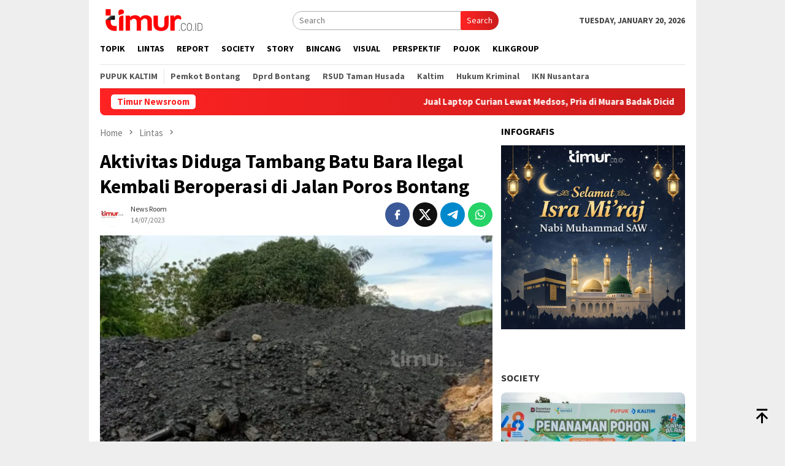

--- FILE ---
content_type: text/html; charset=UTF-8
request_url: https://timur.co.id/aktivitas-diduga-tambang-batu-bara-ilegal-kembali-beroperasi-di-jalan-poros-bontang/
body_size: 17596
content:
<!DOCTYPE html>
<html lang="en-US" prefix="og: https://ogp.me/ns#">
<head itemscope="itemscope" itemtype="http://schema.org/WebSite">
<meta charset="UTF-8">
<meta name="viewport" content="width=device-width, initial-scale=1">
<link rel="profile" href="http://gmpg.org/xfn/11">

<!-- Jetpack Site Verification Tags -->
<meta name="google-site-verification" content="AaxfFcoGVSa9heSm7DTonX5rrEiUroibOuO7_B4qZFk" />

<!-- Search Engine Optimization by Rank Math - https://rankmath.com/ -->
<title>Aktivitas Diduga Tambang Batu Bara Ilegal Kembali Beroperasi di Jalan Poros Bontang | Timur.co.id</title>
<meta name="description" content="TIMUR. Aktivitas diduga tambang batu bara ilegal di Jalan Poros Bontang - Samarinda dilaporkan kembali terjadi."/>
<meta name="robots" content="follow, index, max-snippet:-1, max-video-preview:-1, max-image-preview:large"/>
<link rel="canonical" href="https://timur.co.id/aktivitas-diduga-tambang-batu-bara-ilegal-kembali-beroperasi-di-jalan-poros-bontang/" />
<meta property="og:locale" content="en_US" />
<meta property="og:type" content="article" />
<meta property="og:title" content="Aktivitas Diduga Tambang Batu Bara Ilegal Kembali Beroperasi di Jalan Poros Bontang | Timur.co.id" />
<meta property="og:description" content="TIMUR. Aktivitas diduga tambang batu bara ilegal di Jalan Poros Bontang - Samarinda dilaporkan kembali terjadi." />
<meta property="og:url" content="https://timur.co.id/aktivitas-diduga-tambang-batu-bara-ilegal-kembali-beroperasi-di-jalan-poros-bontang/" />
<meta property="og:site_name" content="Timur.co.id" />
<meta property="article:publisher" content="https://www.facebook.com/timurmedianusantara" />
<meta property="article:tag" content="Poros Bontang Samarinda" />
<meta property="article:tag" content="Tambang Batubara" />
<meta property="article:tag" content="Tambang Ilegal" />
<meta property="article:section" content="Lintas" />
<meta property="og:updated_time" content="2023-07-18T16:12:16+08:00" />
<meta property="og:image" content="https://i0.wp.com/timur.co.id/wp-content/uploads/2023/07/Tambang-Batu-Bara-Ilegal.jpeg" />
<meta property="og:image:secure_url" content="https://i0.wp.com/timur.co.id/wp-content/uploads/2023/07/Tambang-Batu-Bara-Ilegal.jpeg" />
<meta property="og:image:width" content="800" />
<meta property="og:image:height" content="511" />
<meta property="og:image:alt" content="Tambang Batu Bara" />
<meta property="og:image:type" content="image/jpeg" />
<meta property="article:published_time" content="2023-07-14T14:21:14+08:00" />
<meta property="article:modified_time" content="2023-07-18T16:12:16+08:00" />
<meta name="twitter:card" content="summary_large_image" />
<meta name="twitter:title" content="Aktivitas Diduga Tambang Batu Bara Ilegal Kembali Beroperasi di Jalan Poros Bontang | Timur.co.id" />
<meta name="twitter:description" content="TIMUR. Aktivitas diduga tambang batu bara ilegal di Jalan Poros Bontang - Samarinda dilaporkan kembali terjadi." />
<meta name="twitter:site" content="@majalahtimur" />
<meta name="twitter:creator" content="@majalahtimur" />
<meta name="twitter:image" content="https://i0.wp.com/timur.co.id/wp-content/uploads/2023/07/Tambang-Batu-Bara-Ilegal.jpeg" />
<meta name="twitter:label1" content="Written by" />
<meta name="twitter:data1" content="News Room" />
<meta name="twitter:label2" content="Time to read" />
<meta name="twitter:data2" content="1 minute" />
<script type="application/ld+json" class="rank-math-schema">{"@context":"https://schema.org","@graph":[{"@type":["LocalBusiness","Organization"],"@id":"https://timur.co.id/#organization","name":"Timur Media","url":"https://timur.co.id","sameAs":["https://www.facebook.com/timurmedianusantara","https://twitter.com/majalahtimur"],"logo":{"@type":"ImageObject","@id":"https://timur.co.id/#logo","url":"https://timur.co.id/wp-content/uploads/2019/01/LOGO-TIMUR-Resize.png","contentUrl":"https://timur.co.id/wp-content/uploads/2019/01/LOGO-TIMUR-Resize.png","caption":"Timur.co.id","inLanguage":"en-US","width":"308","height":"111"},"openingHours":["Monday,Tuesday,Wednesday,Thursday,Friday,Saturday,Sunday 09:00-17:00"],"image":{"@id":"https://timur.co.id/#logo"}},{"@type":"WebSite","@id":"https://timur.co.id/#website","url":"https://timur.co.id","name":"Timur.co.id","publisher":{"@id":"https://timur.co.id/#organization"},"inLanguage":"en-US"},{"@type":"ImageObject","@id":"https://i0.wp.com/timur.co.id/wp-content/uploads/2023/07/Tambang-Batu-Bara-Ilegal.jpeg?fit=800%2C511&amp;ssl=1","url":"https://i0.wp.com/timur.co.id/wp-content/uploads/2023/07/Tambang-Batu-Bara-Ilegal.jpeg?fit=800%2C511&amp;ssl=1","width":"800","height":"511","inLanguage":"en-US"},{"@type":"WebPage","@id":"https://timur.co.id/aktivitas-diduga-tambang-batu-bara-ilegal-kembali-beroperasi-di-jalan-poros-bontang/#webpage","url":"https://timur.co.id/aktivitas-diduga-tambang-batu-bara-ilegal-kembali-beroperasi-di-jalan-poros-bontang/","name":"Aktivitas Diduga Tambang Batu Bara Ilegal Kembali Beroperasi di Jalan Poros Bontang | Timur.co.id","datePublished":"2023-07-14T14:21:14+08:00","dateModified":"2023-07-18T16:12:16+08:00","isPartOf":{"@id":"https://timur.co.id/#website"},"primaryImageOfPage":{"@id":"https://i0.wp.com/timur.co.id/wp-content/uploads/2023/07/Tambang-Batu-Bara-Ilegal.jpeg?fit=800%2C511&amp;ssl=1"},"inLanguage":"en-US"},{"@type":"Person","@id":"https://timur.co.id/author/news-room/","name":"News Room","url":"https://timur.co.id/author/news-room/","image":{"@type":"ImageObject","@id":"https://secure.gravatar.com/avatar/98b805cc00f97c57a91b406562ebb8ad9ec7096eb800576a17d51bc3710f49e6?s=96&amp;d=mm&amp;r=g","url":"https://secure.gravatar.com/avatar/98b805cc00f97c57a91b406562ebb8ad9ec7096eb800576a17d51bc3710f49e6?s=96&amp;d=mm&amp;r=g","caption":"News Room","inLanguage":"en-US"},"worksFor":{"@id":"https://timur.co.id/#organization"}},{"@type":"NewsArticle","headline":"Aktivitas Diduga Tambang Batu Bara Ilegal Kembali Beroperasi di Jalan Poros Bontang | Timur.co.id","keywords":"Tambang Batu Bara","datePublished":"2023-07-14T14:21:14+08:00","dateModified":"2023-07-18T16:12:16+08:00","author":{"@id":"https://timur.co.id/author/news-room/","name":"News Room"},"publisher":{"@id":"https://timur.co.id/#organization"},"description":"TIMUR. Aktivitas diduga tambang batu bara ilegal di Jalan Poros Bontang - Samarinda dilaporkan kembali terjadi.","name":"Aktivitas Diduga Tambang Batu Bara Ilegal Kembali Beroperasi di Jalan Poros Bontang | Timur.co.id","@id":"https://timur.co.id/aktivitas-diduga-tambang-batu-bara-ilegal-kembali-beroperasi-di-jalan-poros-bontang/#richSnippet","isPartOf":{"@id":"https://timur.co.id/aktivitas-diduga-tambang-batu-bara-ilegal-kembali-beroperasi-di-jalan-poros-bontang/#webpage"},"image":{"@id":"https://i0.wp.com/timur.co.id/wp-content/uploads/2023/07/Tambang-Batu-Bara-Ilegal.jpeg?fit=800%2C511&amp;ssl=1"},"inLanguage":"en-US","mainEntityOfPage":{"@id":"https://timur.co.id/aktivitas-diduga-tambang-batu-bara-ilegal-kembali-beroperasi-di-jalan-poros-bontang/#webpage"}}]}</script>
<!-- /Rank Math WordPress SEO plugin -->

<link rel='dns-prefetch' href='//www.googletagmanager.com' />
<link rel='dns-prefetch' href='//connect.facebook.net' />
<link rel='dns-prefetch' href='//stats.wp.com' />
<link rel='dns-prefetch' href='//fonts.googleapis.com' />
<link rel='preconnect' href='//i0.wp.com' />
<link rel='preconnect' href='//c0.wp.com' />
<link rel="alternate" title="oEmbed (JSON)" type="application/json+oembed" href="https://timur.co.id/wp-json/oembed/1.0/embed?url=https%3A%2F%2Ftimur.co.id%2Faktivitas-diduga-tambang-batu-bara-ilegal-kembali-beroperasi-di-jalan-poros-bontang%2F" />
<link rel="alternate" title="oEmbed (XML)" type="text/xml+oembed" href="https://timur.co.id/wp-json/oembed/1.0/embed?url=https%3A%2F%2Ftimur.co.id%2Faktivitas-diduga-tambang-batu-bara-ilegal-kembali-beroperasi-di-jalan-poros-bontang%2F&#038;format=xml" />
<!-- timur.co.id is managing ads with Advanced Ads 2.0.16 – https://wpadvancedads.com/ --><script id="timur-ready">
			window.advanced_ads_ready=function(e,a){a=a||"complete";var d=function(e){return"interactive"===a?"loading"!==e:"complete"===e};d(document.readyState)?e():document.addEventListener("readystatechange",(function(a){d(a.target.readyState)&&e()}),{once:"interactive"===a})},window.advanced_ads_ready_queue=window.advanced_ads_ready_queue||[];		</script>
		<style id='wp-img-auto-sizes-contain-inline-css' type='text/css'>
img:is([sizes=auto i],[sizes^="auto," i]){contain-intrinsic-size:3000px 1500px}
/*# sourceURL=wp-img-auto-sizes-contain-inline-css */
</style>

<link crossorigin="anonymous" rel='stylesheet' id='bloggingpro-fonts-css' href='https://fonts.googleapis.com/css?family=Source+Sans+Pro%3Aregular%2Citalic%2C700%2C300%26subset%3Dlatin%2C&#038;ver=1.4.2' type='text/css' media='all' />
<link rel='stylesheet' id='bloggingpro-style-css' href='https://timur.co.id/wp-content/themes/bloggingpro/style.css?ver=1.4.2' type='text/css' media='all' />
<style id='bloggingpro-style-inline-css' type='text/css'>
kbd,a.button,button,.button,button.button,input[type="button"],input[type="reset"],input[type="submit"],.tagcloud a,ul.page-numbers li a.prev.page-numbers,ul.page-numbers li a.next.page-numbers,ul.page-numbers li span.page-numbers,.page-links > .page-link-number,.cat-links ul li a,.entry-footer .tag-text,.gmr-recentposts-widget li.listpost-gallery .gmr-rp-content .gmr-metacontent .cat-links-content a,.page-links > .post-page-numbers.current span,ol.comment-list li div.reply a,#cancel-comment-reply-link,.entry-footer .tags-links a:hover,.gmr-topnotification{background-color:#ff2323;}#primary-menu > li ul .current-menu-item > a,#primary-menu .sub-menu > li:hover > a,.cat-links-content a,.tagcloud li:before,a:hover,a:focus,a:active,.gmr-ontop:hover path,#navigationamp button.close-topnavmenu-wrap,.sidr a#sidr-id-close-topnavmenu-button,.sidr-class-menu-item i._mi,.sidr-class-menu-item img._mi,.text-marquee{color:#ff2323;}.widget-title:after,a.button,button,.button,button.button,input[type="button"],input[type="reset"],input[type="submit"],.tagcloud a,.sticky .gmr-box-content,.bypostauthor > .comment-body,.gmr-ajax-loader div:nth-child(1),.gmr-ajax-loader div:nth-child(2),.entry-footer .tags-links a:hover{border-color:#ff2323;}a,.gmr-ontop path{color:#353535;}.entry-content-single p a{color:#dd3333;}body{color:#444444;font-family:"Source Sans Pro","Helvetica Neue",sans-serif;font-weight:500;font-size:14px;}.site-header{-webkit-background-size:auto;-moz-background-size:auto;-o-background-size:auto;background-size:auto;background-repeat:repeat;background-position:center top;background-attachment:scroll;}.site-header,.gmr-verytopbanner{background-color:#ffffff;}.site-title a{color:#dd2727;}.site-description{color:#999999;}.top-header{background-color:#ffffff;}#gmr-responsive-menu,.gmr-mainmenu #primary-menu > li > a,.search-trigger .gmr-icon{color:#000000;}.gmr-mainmenu #primary-menu > li.menu-border > a span,.gmr-mainmenu #primary-menu > li.page_item_has_children > a:after,.gmr-mainmenu #primary-menu > li.menu-item-has-children > a:after,.gmr-mainmenu #primary-menu .sub-menu > li.page_item_has_children > a:after,.gmr-mainmenu #primary-menu .sub-menu > li.menu-item-has-children > a:after{border-color:#000000;}#gmr-responsive-menu:hover,.gmr-mainmenu #primary-menu > li:hover > a,.gmr-mainmenu #primary-menu > .current-menu-item > a,.gmr-mainmenu #primary-menu .current-menu-ancestor > a,.gmr-mainmenu #primary-menu .current_page_item > a,.gmr-mainmenu #primary-menu .current_page_ancestor > a,.search-trigger .gmr-icon:hover{color:#dd3333;}.gmr-mainmenu #primary-menu > li.menu-border:hover > a span,.gmr-mainmenu #primary-menu > li.menu-border.current-menu-item > a span,.gmr-mainmenu #primary-menu > li.menu-border.current-menu-ancestor > a span,.gmr-mainmenu #primary-menu > li.menu-border.current_page_item > a span,.gmr-mainmenu #primary-menu > li.menu-border.current_page_ancestor > a span,.gmr-mainmenu #primary-menu > li.page_item_has_children:hover > a:after,.gmr-mainmenu #primary-menu > li.menu-item-has-children:hover > a:after,.gmr-mainmenu #primary-menu .sub-menu > li.page_item_has_children:hover > a:after,.gmr-mainmenu #primary-menu .sub-menu > li.menu-item-has-children:hover > a:after{border-color:#dd3333;}.secondwrap-menu .gmr-mainmenu #primary-menu > li > a,.secondwrap-menu .search-trigger .gmr-icon{color:#555555;}#primary-menu > li.menu-border > a span{border-color:#555555;}.secondwrap-menu .gmr-mainmenu #primary-menu > li:hover > a,.secondwrap-menu .gmr-mainmenu #primary-menu > .current-menu-item > a,.secondwrap-menu .gmr-mainmenu #primary-menu .current-menu-ancestor > a,.secondwrap-menu .gmr-mainmenu #primary-menu .current_page_item > a,.secondwrap-menu .gmr-mainmenu #primary-menu .current_page_ancestor > a,.secondwrap-menu .gmr-mainmenu #primary-menu > li.page_item_has_children:hover > a:after,.secondwrap-menu .gmr-mainmenu #primary-menu > li.menu-item-has-children:hover > a:after,.secondwrap-menu .gmr-mainmenu #primary-menu .sub-menu > li.page_item_has_children:hover > a:after,.secondwrap-menu .gmr-mainmenu #primary-menu .sub-menu > li.menu-item-has-children:hover > a:after,.secondwrap-menu .search-trigger .gmr-icon:hover{color:#dd3333;}.secondwrap-menu .gmr-mainmenu #primary-menu > li.menu-border:hover > a span,.secondwrap-menu .gmr-mainmenu #primary-menu > li.menu-border.current-menu-item > a span,.secondwrap-menu .gmr-mainmenu #primary-menu > li.menu-border.current-menu-ancestor > a span,.secondwrap-menu .gmr-mainmenu #primary-menu > li.menu-border.current_page_item > a span,.secondwrap-menu .gmr-mainmenu #primary-menu > li.menu-border.current_page_ancestor > a span,.secondwrap-menu .gmr-mainmenu #primary-menu > li.page_item_has_children:hover > a:after,.secondwrap-menu .gmr-mainmenu #primary-menu > li.menu-item-has-children:hover > a:after,.secondwrap-menu .gmr-mainmenu #primary-menu .sub-menu > li.page_item_has_children:hover > a:after,.secondwrap-menu .gmr-mainmenu #primary-menu .sub-menu > li.menu-item-has-children:hover > a:after{border-color:#dd3333;}h1,h2,h3,h4,h5,h6,.h1,.h2,.h3,.h4,.h5,.h6,.site-title,#primary-menu > li > a,.gmr-rp-biglink a,.gmr-rp-link a,.gmr-gallery-related ul li p a{font-family:"Source Sans Pro","Helvetica Neue",sans-serif;}.entry-main-single,.entry-main-single p{font-size:16px;}h1.title,h1.entry-title{font-size:32px;}h2.entry-title{font-size:18px;}.footer-container{background-color:#F5F5F5;}.widget-footer,.content-footer,.site-footer,.content-footer h3.widget-title{color:#B4B4B4;}.widget-footer a,.content-footer a,.site-footer a{color:#565656;}.widget-footer a:hover,.content-footer a:hover,.site-footer a:hover{color:#dd1f1f;}
/*# sourceURL=bloggingpro-style-inline-css */
</style>
<link rel='stylesheet' id='__EPYT__style-css' href='https://timur.co.id/wp-content/plugins/youtube-embed-plus/styles/ytprefs.min.css?ver=14.2.4' type='text/css' media='all' />
<style id='__EPYT__style-inline-css' type='text/css'>

                .epyt-gallery-thumb {
                        width: 33.333%;
                }
                
/*# sourceURL=__EPYT__style-inline-css */
</style>
<script type="text/javascript" id="image-watermark-no-right-click-js-before">
/* <![CDATA[ */
var iwArgsNoRightClick = {"rightclick":"N","draganddrop":"N","devtools":"Y","enableToast":"Y","toastMessage":"This content is protected"};

//# sourceURL=image-watermark-no-right-click-js-before
/* ]]> */
</script>
<script type="text/javascript" src="https://timur.co.id/wp-content/plugins/image-watermark/js/no-right-click.js?ver=2.0.4" id="image-watermark-no-right-click-js"></script>
<script type="text/javascript" src="https://c0.wp.com/c/6.9/wp-includes/js/jquery/jquery.min.js" id="jquery-core-js"></script>
<script type="text/javascript" src="https://c0.wp.com/c/6.9/wp-includes/js/jquery/jquery-migrate.min.js" id="jquery-migrate-js"></script>
<script type="text/javascript" id="__ytprefs__-js-extra">
/* <![CDATA[ */
var _EPYT_ = {"ajaxurl":"https://timur.co.id/wp-admin/admin-ajax.php","security":"206d616cb1","gallery_scrolloffset":"20","eppathtoscripts":"https://timur.co.id/wp-content/plugins/youtube-embed-plus/scripts/","eppath":"https://timur.co.id/wp-content/plugins/youtube-embed-plus/","epresponsiveselector":"[\"iframe.__youtube_prefs__\",\"iframe[src*='youtube.com']\",\"iframe[src*='youtube-nocookie.com']\",\"iframe[data-ep-src*='youtube.com']\",\"iframe[data-ep-src*='youtube-nocookie.com']\",\"iframe[data-ep-gallerysrc*='youtube.com']\"]","epdovol":"1","version":"14.2.4","evselector":"iframe.__youtube_prefs__[src], iframe[src*=\"youtube.com/embed/\"], iframe[src*=\"youtube-nocookie.com/embed/\"]","ajax_compat":"","maxres_facade":"eager","ytapi_load":"light","pause_others":"","stopMobileBuffer":"1","facade_mode":"","not_live_on_channel":""};
//# sourceURL=__ytprefs__-js-extra
/* ]]> */
</script>
<script type="text/javascript" src="https://timur.co.id/wp-content/plugins/youtube-embed-plus/scripts/ytprefs.min.js?ver=14.2.4" id="__ytprefs__-js"></script>
	<style>img#wpstats{display:none}</style>
		<link rel="pingback" href="https://timur.co.id/xmlrpc.php"><link rel="amphtml" href="https://timur.co.id/aktivitas-diduga-tambang-batu-bara-ilegal-kembali-beroperasi-di-jalan-poros-bontang/amp/"><link rel="icon" href="https://i0.wp.com/timur.co.id/wp-content/uploads/2022/07/cropped-Icon3.png?fit=32%2C32&#038;ssl=1" sizes="32x32" />
<link rel="icon" href="https://i0.wp.com/timur.co.id/wp-content/uploads/2022/07/cropped-Icon3.png?fit=192%2C192&#038;ssl=1" sizes="192x192" />
<link rel="apple-touch-icon" href="https://i0.wp.com/timur.co.id/wp-content/uploads/2022/07/cropped-Icon3.png?fit=180%2C180&#038;ssl=1" />
<meta name="msapplication-TileImage" content="https://i0.wp.com/timur.co.id/wp-content/uploads/2022/07/cropped-Icon3.png?fit=270%2C270&#038;ssl=1" />
<style id='global-styles-inline-css' type='text/css'>
:root{--wp--preset--aspect-ratio--square: 1;--wp--preset--aspect-ratio--4-3: 4/3;--wp--preset--aspect-ratio--3-4: 3/4;--wp--preset--aspect-ratio--3-2: 3/2;--wp--preset--aspect-ratio--2-3: 2/3;--wp--preset--aspect-ratio--16-9: 16/9;--wp--preset--aspect-ratio--9-16: 9/16;--wp--preset--color--black: #000000;--wp--preset--color--cyan-bluish-gray: #abb8c3;--wp--preset--color--white: #ffffff;--wp--preset--color--pale-pink: #f78da7;--wp--preset--color--vivid-red: #cf2e2e;--wp--preset--color--luminous-vivid-orange: #ff6900;--wp--preset--color--luminous-vivid-amber: #fcb900;--wp--preset--color--light-green-cyan: #7bdcb5;--wp--preset--color--vivid-green-cyan: #00d084;--wp--preset--color--pale-cyan-blue: #8ed1fc;--wp--preset--color--vivid-cyan-blue: #0693e3;--wp--preset--color--vivid-purple: #9b51e0;--wp--preset--gradient--vivid-cyan-blue-to-vivid-purple: linear-gradient(135deg,rgb(6,147,227) 0%,rgb(155,81,224) 100%);--wp--preset--gradient--light-green-cyan-to-vivid-green-cyan: linear-gradient(135deg,rgb(122,220,180) 0%,rgb(0,208,130) 100%);--wp--preset--gradient--luminous-vivid-amber-to-luminous-vivid-orange: linear-gradient(135deg,rgb(252,185,0) 0%,rgb(255,105,0) 100%);--wp--preset--gradient--luminous-vivid-orange-to-vivid-red: linear-gradient(135deg,rgb(255,105,0) 0%,rgb(207,46,46) 100%);--wp--preset--gradient--very-light-gray-to-cyan-bluish-gray: linear-gradient(135deg,rgb(238,238,238) 0%,rgb(169,184,195) 100%);--wp--preset--gradient--cool-to-warm-spectrum: linear-gradient(135deg,rgb(74,234,220) 0%,rgb(151,120,209) 20%,rgb(207,42,186) 40%,rgb(238,44,130) 60%,rgb(251,105,98) 80%,rgb(254,248,76) 100%);--wp--preset--gradient--blush-light-purple: linear-gradient(135deg,rgb(255,206,236) 0%,rgb(152,150,240) 100%);--wp--preset--gradient--blush-bordeaux: linear-gradient(135deg,rgb(254,205,165) 0%,rgb(254,45,45) 50%,rgb(107,0,62) 100%);--wp--preset--gradient--luminous-dusk: linear-gradient(135deg,rgb(255,203,112) 0%,rgb(199,81,192) 50%,rgb(65,88,208) 100%);--wp--preset--gradient--pale-ocean: linear-gradient(135deg,rgb(255,245,203) 0%,rgb(182,227,212) 50%,rgb(51,167,181) 100%);--wp--preset--gradient--electric-grass: linear-gradient(135deg,rgb(202,248,128) 0%,rgb(113,206,126) 100%);--wp--preset--gradient--midnight: linear-gradient(135deg,rgb(2,3,129) 0%,rgb(40,116,252) 100%);--wp--preset--font-size--small: 13px;--wp--preset--font-size--medium: 20px;--wp--preset--font-size--large: 36px;--wp--preset--font-size--x-large: 42px;--wp--preset--spacing--20: 0.44rem;--wp--preset--spacing--30: 0.67rem;--wp--preset--spacing--40: 1rem;--wp--preset--spacing--50: 1.5rem;--wp--preset--spacing--60: 2.25rem;--wp--preset--spacing--70: 3.38rem;--wp--preset--spacing--80: 5.06rem;--wp--preset--shadow--natural: 6px 6px 9px rgba(0, 0, 0, 0.2);--wp--preset--shadow--deep: 12px 12px 50px rgba(0, 0, 0, 0.4);--wp--preset--shadow--sharp: 6px 6px 0px rgba(0, 0, 0, 0.2);--wp--preset--shadow--outlined: 6px 6px 0px -3px rgb(255, 255, 255), 6px 6px rgb(0, 0, 0);--wp--preset--shadow--crisp: 6px 6px 0px rgb(0, 0, 0);}:where(.is-layout-flex){gap: 0.5em;}:where(.is-layout-grid){gap: 0.5em;}body .is-layout-flex{display: flex;}.is-layout-flex{flex-wrap: wrap;align-items: center;}.is-layout-flex > :is(*, div){margin: 0;}body .is-layout-grid{display: grid;}.is-layout-grid > :is(*, div){margin: 0;}:where(.wp-block-columns.is-layout-flex){gap: 2em;}:where(.wp-block-columns.is-layout-grid){gap: 2em;}:where(.wp-block-post-template.is-layout-flex){gap: 1.25em;}:where(.wp-block-post-template.is-layout-grid){gap: 1.25em;}.has-black-color{color: var(--wp--preset--color--black) !important;}.has-cyan-bluish-gray-color{color: var(--wp--preset--color--cyan-bluish-gray) !important;}.has-white-color{color: var(--wp--preset--color--white) !important;}.has-pale-pink-color{color: var(--wp--preset--color--pale-pink) !important;}.has-vivid-red-color{color: var(--wp--preset--color--vivid-red) !important;}.has-luminous-vivid-orange-color{color: var(--wp--preset--color--luminous-vivid-orange) !important;}.has-luminous-vivid-amber-color{color: var(--wp--preset--color--luminous-vivid-amber) !important;}.has-light-green-cyan-color{color: var(--wp--preset--color--light-green-cyan) !important;}.has-vivid-green-cyan-color{color: var(--wp--preset--color--vivid-green-cyan) !important;}.has-pale-cyan-blue-color{color: var(--wp--preset--color--pale-cyan-blue) !important;}.has-vivid-cyan-blue-color{color: var(--wp--preset--color--vivid-cyan-blue) !important;}.has-vivid-purple-color{color: var(--wp--preset--color--vivid-purple) !important;}.has-black-background-color{background-color: var(--wp--preset--color--black) !important;}.has-cyan-bluish-gray-background-color{background-color: var(--wp--preset--color--cyan-bluish-gray) !important;}.has-white-background-color{background-color: var(--wp--preset--color--white) !important;}.has-pale-pink-background-color{background-color: var(--wp--preset--color--pale-pink) !important;}.has-vivid-red-background-color{background-color: var(--wp--preset--color--vivid-red) !important;}.has-luminous-vivid-orange-background-color{background-color: var(--wp--preset--color--luminous-vivid-orange) !important;}.has-luminous-vivid-amber-background-color{background-color: var(--wp--preset--color--luminous-vivid-amber) !important;}.has-light-green-cyan-background-color{background-color: var(--wp--preset--color--light-green-cyan) !important;}.has-vivid-green-cyan-background-color{background-color: var(--wp--preset--color--vivid-green-cyan) !important;}.has-pale-cyan-blue-background-color{background-color: var(--wp--preset--color--pale-cyan-blue) !important;}.has-vivid-cyan-blue-background-color{background-color: var(--wp--preset--color--vivid-cyan-blue) !important;}.has-vivid-purple-background-color{background-color: var(--wp--preset--color--vivid-purple) !important;}.has-black-border-color{border-color: var(--wp--preset--color--black) !important;}.has-cyan-bluish-gray-border-color{border-color: var(--wp--preset--color--cyan-bluish-gray) !important;}.has-white-border-color{border-color: var(--wp--preset--color--white) !important;}.has-pale-pink-border-color{border-color: var(--wp--preset--color--pale-pink) !important;}.has-vivid-red-border-color{border-color: var(--wp--preset--color--vivid-red) !important;}.has-luminous-vivid-orange-border-color{border-color: var(--wp--preset--color--luminous-vivid-orange) !important;}.has-luminous-vivid-amber-border-color{border-color: var(--wp--preset--color--luminous-vivid-amber) !important;}.has-light-green-cyan-border-color{border-color: var(--wp--preset--color--light-green-cyan) !important;}.has-vivid-green-cyan-border-color{border-color: var(--wp--preset--color--vivid-green-cyan) !important;}.has-pale-cyan-blue-border-color{border-color: var(--wp--preset--color--pale-cyan-blue) !important;}.has-vivid-cyan-blue-border-color{border-color: var(--wp--preset--color--vivid-cyan-blue) !important;}.has-vivid-purple-border-color{border-color: var(--wp--preset--color--vivid-purple) !important;}.has-vivid-cyan-blue-to-vivid-purple-gradient-background{background: var(--wp--preset--gradient--vivid-cyan-blue-to-vivid-purple) !important;}.has-light-green-cyan-to-vivid-green-cyan-gradient-background{background: var(--wp--preset--gradient--light-green-cyan-to-vivid-green-cyan) !important;}.has-luminous-vivid-amber-to-luminous-vivid-orange-gradient-background{background: var(--wp--preset--gradient--luminous-vivid-amber-to-luminous-vivid-orange) !important;}.has-luminous-vivid-orange-to-vivid-red-gradient-background{background: var(--wp--preset--gradient--luminous-vivid-orange-to-vivid-red) !important;}.has-very-light-gray-to-cyan-bluish-gray-gradient-background{background: var(--wp--preset--gradient--very-light-gray-to-cyan-bluish-gray) !important;}.has-cool-to-warm-spectrum-gradient-background{background: var(--wp--preset--gradient--cool-to-warm-spectrum) !important;}.has-blush-light-purple-gradient-background{background: var(--wp--preset--gradient--blush-light-purple) !important;}.has-blush-bordeaux-gradient-background{background: var(--wp--preset--gradient--blush-bordeaux) !important;}.has-luminous-dusk-gradient-background{background: var(--wp--preset--gradient--luminous-dusk) !important;}.has-pale-ocean-gradient-background{background: var(--wp--preset--gradient--pale-ocean) !important;}.has-electric-grass-gradient-background{background: var(--wp--preset--gradient--electric-grass) !important;}.has-midnight-gradient-background{background: var(--wp--preset--gradient--midnight) !important;}.has-small-font-size{font-size: var(--wp--preset--font-size--small) !important;}.has-medium-font-size{font-size: var(--wp--preset--font-size--medium) !important;}.has-large-font-size{font-size: var(--wp--preset--font-size--large) !important;}.has-x-large-font-size{font-size: var(--wp--preset--font-size--x-large) !important;}
/*# sourceURL=global-styles-inline-css */
</style>
</head>

<body class="wp-singular post-template-default single single-post postid-10162 single-format-standard wp-theme-bloggingpro gmr-theme idtheme kentooz gmr-box-layout gmr-sticky group-blog" itemscope="itemscope" itemtype="http://schema.org/WebPage">
<div id="full-container">
<a class="skip-link screen-reader-text" href="#main">Skip to content</a>


<header id="masthead" class="site-header" role="banner" itemscope="itemscope" itemtype="http://schema.org/WPHeader">
	<div class="container">
					<div class="clearfix gmr-headwrapper">

				<div class="list-table clearfix">
					<div class="table-row">
						<div class="table-cell onlymobile-menu">
															<a id="gmr-responsive-menu" href="#menus" rel="nofollow" title="Mobile Menu"><svg xmlns="http://www.w3.org/2000/svg" xmlns:xlink="http://www.w3.org/1999/xlink" aria-hidden="true" role="img" width="1em" height="1em" preserveAspectRatio="xMidYMid meet" viewBox="0 0 24 24"><path d="M3 6h18v2H3V6m0 5h18v2H3v-2m0 5h18v2H3v-2z" fill="currentColor"/></svg><span class="screen-reader-text">Mobile Menu</span></a>
													</div>
												<div class="close-topnavmenu-wrap"><a id="close-topnavmenu-button" rel="nofollow" href="#"><svg xmlns="http://www.w3.org/2000/svg" xmlns:xlink="http://www.w3.org/1999/xlink" aria-hidden="true" role="img" width="1em" height="1em" preserveAspectRatio="xMidYMid meet" viewBox="0 0 24 24"><path d="M12 20c-4.41 0-8-3.59-8-8s3.59-8 8-8s8 3.59 8 8s-3.59 8-8 8m0-18C6.47 2 2 6.47 2 12s4.47 10 10 10s10-4.47 10-10S17.53 2 12 2m2.59 6L12 10.59L9.41 8L8 9.41L10.59 12L8 14.59L9.41 16L12 13.41L14.59 16L16 14.59L13.41 12L16 9.41L14.59 8z" fill="currentColor"/></svg></a></div>
												<div class="table-cell gmr-logo">
															<div class="logo-wrap">
									<a href="https://timur.co.id/" class="custom-logo-link" itemprop="url" title="Timur.co.id">
										<img src="https://timur.co.id/wp-content/uploads/2021/01/logooooo.jpg" alt="Timur.co.id" title="Timur.co.id" />
									</a>
								</div>
														</div>
													<div class="table-cell search">
								<a id="search-menu-button-top" class="responsive-searchbtn pull-right" href="#" rel="nofollow"><svg xmlns="http://www.w3.org/2000/svg" xmlns:xlink="http://www.w3.org/1999/xlink" aria-hidden="true" role="img" width="1em" height="1em" preserveAspectRatio="xMidYMid meet" viewBox="0 0 24 24"><g fill="none"><path d="M21 21l-4.486-4.494M19 10.5a8.5 8.5 0 1 1-17 0a8.5 8.5 0 0 1 17 0z" stroke="currentColor" stroke-width="2" stroke-linecap="round"/></g></svg></a>
								<form method="get" id="search-topsearchform-container" class="gmr-searchform searchform topsearchform" action="https://timur.co.id/">
									<input type="text" name="s" id="s" placeholder="Search" />
									<button type="submit" class="topsearch-submit">Search</button>
								</form>
							</div>
							<div class="table-cell gmr-table-date">
								<span class="gmr-top-date pull-right" data-lang="en-US"></span>
							</div>
											</div>
				</div>
							</div>
				</div><!-- .container -->
</header><!-- #masthead -->

<div class="top-header">
	<div class="container">
	<div class="gmr-menuwrap mainwrap-menu clearfix">
		<nav id="site-navigation" class="gmr-mainmenu" role="navigation" itemscope="itemscope" itemtype="http://schema.org/SiteNavigationElement">
			<ul id="primary-menu" class="menu"><li class="menu-item menu-item-type-menulogo-btn gmr-menulogo-btn"><a href="https://timur.co.id/" id="menulogo-button" itemprop="url" title="Timur.co.id"><img src="https://timur.co.id/wp-content/uploads/2021/01/ic-2.png" alt="Timur.co.id" title="Timur.co.id" itemprop="image" /></a></li><li id="menu-item-65" class="menu-item menu-item-type-taxonomy menu-item-object-category current-post-ancestor current-menu-parent current-post-parent menu-item-65"><a href="https://timur.co.id/category/topik/" itemprop="url"><span itemprop="name">Topik</span></a></li>
<li id="menu-item-2361" class="menu-item menu-item-type-taxonomy menu-item-object-category current-post-ancestor current-menu-parent current-post-parent menu-item-2361"><a href="https://timur.co.id/category/lintas/" itemprop="url"><span itemprop="name">Lintas</span></a></li>
<li id="menu-item-12" class="menu-item menu-item-type-taxonomy menu-item-object-category menu-item-12"><a href="https://timur.co.id/category/report/" itemprop="url"><span itemprop="name">Report</span></a></li>
<li id="menu-item-13" class="menu-item menu-item-type-taxonomy menu-item-object-category menu-item-13"><a href="https://timur.co.id/category/society/" itemprop="url"><span itemprop="name">Society</span></a></li>
<li id="menu-item-10" class="menu-item menu-item-type-taxonomy menu-item-object-category menu-item-10"><a href="https://timur.co.id/category/story/" itemprop="url"><span itemprop="name">Story</span></a></li>
<li id="menu-item-11" class="menu-item menu-item-type-taxonomy menu-item-object-category menu-item-11"><a href="https://timur.co.id/category/bincang/" itemprop="url"><span itemprop="name">Bincang</span></a></li>
<li id="menu-item-14" class="menu-item menu-item-type-taxonomy menu-item-object-category menu-item-14"><a href="https://timur.co.id/category/visual/" itemprop="url"><span itemprop="name">Visual</span></a></li>
<li id="menu-item-63" class="menu-item menu-item-type-taxonomy menu-item-object-category menu-item-63"><a href="https://timur.co.id/category/perspektif/" itemprop="url"><span itemprop="name">Perspektif</span></a></li>
<li id="menu-item-64" class="menu-item menu-item-type-taxonomy menu-item-object-category menu-item-64"><a href="https://timur.co.id/category/pojok/" itemprop="url"><span itemprop="name">Pojok</span></a></li>
<li id="menu-item-4290" class="menu-item menu-item-type-post_type menu-item-object-page menu-item-4290"><a href="https://timur.co.id/klikgroup/" itemprop="url"><span itemprop="name">KlikGroup</span></a></li>
<li class="menu-item menu-item-type-search-btn gmr-search-btn pull-right"><a id="search-menu-button" href="#" rel="nofollow"><svg xmlns="http://www.w3.org/2000/svg" xmlns:xlink="http://www.w3.org/1999/xlink" aria-hidden="true" role="img" width="1em" height="1em" preserveAspectRatio="xMidYMid meet" viewBox="0 0 24 24"><g fill="none"><path d="M21 21l-4.486-4.494M19 10.5a8.5 8.5 0 1 1-17 0a8.5 8.5 0 0 1 17 0z" stroke="currentColor" stroke-width="2" stroke-linecap="round"/></g></svg></a><div class="search-dropdown search" id="search-dropdown-container"><form method="get" class="gmr-searchform searchform" action="https://timur.co.id/"><input type="text" name="s" id="s" placeholder="Search" /></form></div></li></ul>		</nav><!-- #site-navigation -->
	</div>
		<div class="gmr-menuwrap secondwrap-menu clearfix">
		<nav id="site-navigation" class="gmr-mainmenu" role="navigation" itemscope="itemscope" itemtype="http://schema.org/SiteNavigationElement">
			<ul id="primary-menu" class="menu"><li id="menu-item-4096" class="menu-item menu-item-type-taxonomy menu-item-object-post_tag menu-item-4096"><a href="https://timur.co.id/tag/pupuk-kaltim/" itemprop="url"><span itemprop="name">Pupuk Kaltim</span></a></li>
<li id="menu-item-4097" class="menu-item menu-item-type-taxonomy menu-item-object-post_tag menu-item-4097"><a href="https://timur.co.id/tag/pemkot-bontang/" itemprop="url"><span itemprop="name">Pemkot Bontang</span></a></li>
<li id="menu-item-4100" class="menu-item menu-item-type-taxonomy menu-item-object-post_tag menu-item-4100"><a href="https://timur.co.id/tag/dprd-bontang/" itemprop="url"><span itemprop="name">Dprd Bontang</span></a></li>
<li id="menu-item-6375" class="menu-item menu-item-type-taxonomy menu-item-object-category menu-item-6375"><a href="https://timur.co.id/category/inframe/rsud-taman-husada/" itemprop="url"><span itemprop="name">RSUD Taman Husada</span></a></li>
<li id="menu-item-6376" class="menu-item menu-item-type-taxonomy menu-item-object-category menu-item-6376"><a href="https://timur.co.id/category/lintas/kaltim/" itemprop="url"><span itemprop="name">Kaltim</span></a></li>
<li id="menu-item-6377" class="menu-item menu-item-type-taxonomy menu-item-object-category menu-item-6377"><a href="https://timur.co.id/category/lintas/hukum-kriminal/" itemprop="url"><span itemprop="name">Hukum Kriminal</span></a></li>
<li id="menu-item-6378" class="menu-item menu-item-type-taxonomy menu-item-object-category menu-item-6378"><a href="https://timur.co.id/category/lintas/ikn-nusantara/" itemprop="url"><span itemprop="name">IKN Nusantara</span></a></li>
</ul>		</nav><!-- #site-navigation -->
	</div>
			</div><!-- .container -->
</div><!-- .top-header -->
<div class="site inner-wrap" id="site-container">

<div class="container"><div class="gmr-topnotification"><div class="wrap-marquee"><div class="text-marquee">Timur Newsroom</div><span class="marquee">				<a href="https://timur.co.id/jual-laptop-curian-lewat-medsos-pria-di-muara-badak-diciduk-polisi/" class="gmr-recent-marquee" title="Jual Laptop Curian Lewat Medsos, Pria di Muara Badak Diciduk Polisi">Jual Laptop Curian Lewat Medsos, Pria di Muara Badak Diciduk Polisi</a>
							<a href="https://timur.co.id/korban-tenggelam-di-sungai-santan-ulu-kukar-ditemukan-meninggal/" class="gmr-recent-marquee" title="Korban Tenggelam di Sungai Santan Ulu Kukar Ditemukan Meninggal">Korban Tenggelam di Sungai Santan Ulu Kukar Ditemukan Meninggal</a>
							<a href="https://timur.co.id/pemkot-bontang-tawarkan-hunian-rusunawa-bagi-warga-kanaan-terdampak-longsor/" class="gmr-recent-marquee" title="Pemkot Bontang Tawarkan Hunian Rusunawa bagi Warga Kanaan Terdampak Longsor">Pemkot Bontang Tawarkan Hunian Rusunawa bagi Warga Kanaan Terdampak Longsor</a>
							<a href="https://timur.co.id/penjelasan-puprk-bontang-soal-anggaran-mini-soccer-hop-1-tembus-rp10-miliar/" class="gmr-recent-marquee" title="Penjelasan PUPRK Bontang Soal Anggaran Mini Soccer HOP 1 Tembus Rp10 Miliar">Penjelasan PUPRK Bontang Soal Anggaran Mini Soccer HOP 1 Tembus Rp10 Miliar</a>
							<a href="https://timur.co.id/penanganan-darurat-longsor-di-kanaan-tni-turun-tangan-bersihkan-banjir-pasir/" class="gmr-recent-marquee" title="Penanganan Darurat Longsor di Kanaan, TNI Turun Tangan Bersihkan Banjir Pasir">Penanganan Darurat Longsor di Kanaan, TNI Turun Tangan Bersihkan Banjir Pasir</a>
			</span></div></div></div>

	<div id="content" class="gmr-content">

		<div class="container">
			<div class="row">

<div id="primary" class="col-md-main">
	<div class="content-area gmr-single-wrap">
					<div class="breadcrumbs" itemscope itemtype="https://schema.org/BreadcrumbList">
																								<span class="first-item" itemprop="itemListElement" itemscope itemtype="https://schema.org/ListItem">
									<a itemscope itemtype="https://schema.org/WebPage" itemprop="item" itemid="https://timur.co.id/" href="https://timur.co.id/">
										<span itemprop="name">Home</span>
									</a>
									<span itemprop="position" content="1"></span>
								</span>
														<span class="separator"><svg xmlns="http://www.w3.org/2000/svg" xmlns:xlink="http://www.w3.org/1999/xlink" aria-hidden="true" role="img" width="1em" height="1em" preserveAspectRatio="xMidYMid meet" viewBox="0 0 24 24"><path d="M8.59 16.59L13.17 12L8.59 7.41L10 6l6 6l-6 6l-1.41-1.41z" fill="currentColor"/></svg></span>
																															<span class="0-item" itemprop="itemListElement" itemscope itemtype="http://schema.org/ListItem">
									<a itemscope itemtype="https://schema.org/WebPage" itemprop="item" itemid="https://timur.co.id/category/lintas/" href="https://timur.co.id/category/lintas/">
										<span itemprop="name">Lintas</span>
									</a>
									<span itemprop="position" content="2"></span>
								</span>
														<span class="separator"><svg xmlns="http://www.w3.org/2000/svg" xmlns:xlink="http://www.w3.org/1999/xlink" aria-hidden="true" role="img" width="1em" height="1em" preserveAspectRatio="xMidYMid meet" viewBox="0 0 24 24"><path d="M8.59 16.59L13.17 12L8.59 7.41L10 6l6 6l-6 6l-1.41-1.41z" fill="currentColor"/></svg></span>
																						<span class="last-item" itemscope itemtype="https://schema.org/ListItem">
							<span itemprop="name">Aktivitas Diduga Tambang Batu Bara Ilegal Kembali Beroperasi di Jalan Poros Bontang</span>
							<span itemprop="position" content="3"></span>
						</span>
															</div>
					<main id="main" class="site-main" role="main">
		<div class="inner-container">
			
<article id="post-10162" class="post-10162 post type-post status-publish format-standard has-post-thumbnail hentry category-lintas category-topik tag-poros-bontang-samarinda tag-tambang-batubara tag-tambang-ilegal" itemscope="itemscope" itemtype="http://schema.org/CreativeWork">
	<div class="gmr-box-content gmr-single">
		<header class="entry-header">
			<h1 class="entry-title" itemprop="headline">Aktivitas Diduga Tambang Batu Bara Ilegal Kembali Beroperasi di Jalan Poros Bontang</h1><div class="list-table clearfix"><div class="table-row"><div class="table-cell gmr-gravatar-metasingle"><a class="url" href="https://timur.co.id/author/news-room/" title="Permalink to: News Room" itemprop="url"><img alt='Gravatar Image' title='Gravatar' src='https://secure.gravatar.com/avatar/98b805cc00f97c57a91b406562ebb8ad9ec7096eb800576a17d51bc3710f49e6?s=40&#038;d=mm&#038;r=g' srcset='https://secure.gravatar.com/avatar/98b805cc00f97c57a91b406562ebb8ad9ec7096eb800576a17d51bc3710f49e6?s=80&#038;d=mm&#038;r=g 2x' class='avatar avatar-40 photo img-cicle' height='40' width='40' decoding='async'/></a></div><div class="table-cell gmr-content-metasingle"><div class="posted-by"> <span class="entry-author vcard" itemprop="author" itemscope="itemscope" itemtype="http://schema.org/person"><a class="url fn n" href="https://timur.co.id/author/news-room/" title="Permalink to: News Room" itemprop="url"><span itemprop="name">News Room</span></a></span></div><div class="posted-on"><time class="entry-date published" itemprop="datePublished" datetime="2023-07-14T14:21:14+08:00">14/07/2023</time><time class="updated" datetime="2023-07-18T16:12:16+08:00">18/07/2023</time><span class="meta-view"></span></div></div><div class="table-cell gmr-content-share"><div class="pull-right"><ul class="gmr-socialicon-share"><li class="facebook"><a href="https://www.facebook.com/sharer/sharer.php?u=https%3A%2F%2Ftimur.co.id%2Faktivitas-diduga-tambang-batu-bara-ilegal-kembali-beroperasi-di-jalan-poros-bontang%2F" rel="nofollow" title="Share this"><svg xmlns="http://www.w3.org/2000/svg" xmlns:xlink="http://www.w3.org/1999/xlink" aria-hidden="true" role="img" width="1em" height="1em" preserveAspectRatio="xMidYMid meet" viewBox="0 0 24 24"><g fill="none"><path d="M9.198 21.5h4v-8.01h3.604l.396-3.98h-4V7.5a1 1 0 0 1 1-1h3v-4h-3a5 5 0 0 0-5 5v2.01h-2l-.396 3.98h2.396v8.01z" fill="currentColor"/></g></svg></a></li><li class="twitter"><a href="https://twitter.com/intent/tweet?url=https%3A%2F%2Ftimur.co.id%2Faktivitas-diduga-tambang-batu-bara-ilegal-kembali-beroperasi-di-jalan-poros-bontang%2F&amp;text=Aktivitas%20Diduga%20Tambang%20Batu%20Bara%20Ilegal%20Kembali%20Beroperasi%20di%20Jalan%20Poros%20Bontang" rel="nofollow" title="Tweet this"><svg xmlns="http://www.w3.org/2000/svg" aria-hidden="true" role="img" width="1em" height="1em" viewBox="0 0 24 24"><path fill="currentColor" d="M18.901 1.153h3.68l-8.04 9.19L24 22.846h-7.406l-5.8-7.584l-6.638 7.584H.474l8.6-9.83L0 1.154h7.594l5.243 6.932ZM17.61 20.644h2.039L6.486 3.24H4.298Z"/></svg></a></li><li class="telegram"><a href="https://t.me/share/url?url=https%3A%2F%2Ftimur.co.id%2Faktivitas-diduga-tambang-batu-bara-ilegal-kembali-beroperasi-di-jalan-poros-bontang%2F&amp;text=Aktivitas%20Diduga%20Tambang%20Batu%20Bara%20Ilegal%20Kembali%20Beroperasi%20di%20Jalan%20Poros%20Bontang" target="_blank" rel="nofollow" title="Telegram Share"><svg xmlns="http://www.w3.org/2000/svg" xmlns:xlink="http://www.w3.org/1999/xlink" aria-hidden="true" role="img" width="1em" height="1em" preserveAspectRatio="xMidYMid meet" viewBox="0 0 48 48"><path d="M41.42 7.309s3.885-1.515 3.56 2.164c-.107 1.515-1.078 6.818-1.834 12.553l-2.59 16.99s-.216 2.489-2.159 2.922c-1.942.432-4.856-1.515-5.396-1.948c-.432-.325-8.094-5.195-10.792-7.575c-.756-.65-1.62-1.948.108-3.463L33.648 18.13c1.295-1.298 2.59-4.328-2.806-.649l-15.11 10.28s-1.727 1.083-4.964.109l-7.016-2.165s-2.59-1.623 1.835-3.246c10.793-5.086 24.068-10.28 35.831-15.15z" fill="#000"/></svg></a></li><li class="whatsapp"><a href="https://api.whatsapp.com/send?text=Aktivitas%20Diduga%20Tambang%20Batu%20Bara%20Ilegal%20Kembali%20Beroperasi%20di%20Jalan%20Poros%20Bontang https%3A%2F%2Ftimur.co.id%2Faktivitas-diduga-tambang-batu-bara-ilegal-kembali-beroperasi-di-jalan-poros-bontang%2F" rel="nofollow" title="WhatsApp this"><svg xmlns="http://www.w3.org/2000/svg" xmlns:xlink="http://www.w3.org/1999/xlink" aria-hidden="true" role="img" width="1em" height="1em" preserveAspectRatio="xMidYMid meet" viewBox="0 0 24 24"><path d="M12.04 2c-5.46 0-9.91 4.45-9.91 9.91c0 1.75.46 3.45 1.32 4.95L2.05 22l5.25-1.38c1.45.79 3.08 1.21 4.74 1.21c5.46 0 9.91-4.45 9.91-9.91c0-2.65-1.03-5.14-2.9-7.01A9.816 9.816 0 0 0 12.04 2m.01 1.67c2.2 0 4.26.86 5.82 2.42a8.225 8.225 0 0 1 2.41 5.83c0 4.54-3.7 8.23-8.24 8.23c-1.48 0-2.93-.39-4.19-1.15l-.3-.17l-3.12.82l.83-3.04l-.2-.32a8.188 8.188 0 0 1-1.26-4.38c.01-4.54 3.7-8.24 8.25-8.24M8.53 7.33c-.16 0-.43.06-.66.31c-.22.25-.87.86-.87 2.07c0 1.22.89 2.39 1 2.56c.14.17 1.76 2.67 4.25 3.73c.59.27 1.05.42 1.41.53c.59.19 1.13.16 1.56.1c.48-.07 1.46-.6 1.67-1.18c.21-.58.21-1.07.15-1.18c-.07-.1-.23-.16-.48-.27c-.25-.14-1.47-.74-1.69-.82c-.23-.08-.37-.12-.56.12c-.16.25-.64.81-.78.97c-.15.17-.29.19-.53.07c-.26-.13-1.06-.39-2-1.23c-.74-.66-1.23-1.47-1.38-1.72c-.12-.24-.01-.39.11-.5c.11-.11.27-.29.37-.44c.13-.14.17-.25.25-.41c.08-.17.04-.31-.02-.43c-.06-.11-.56-1.35-.77-1.84c-.2-.48-.4-.42-.56-.43c-.14 0-.3-.01-.47-.01z" fill="currentColor"/></svg></a></li></ul></div></div></div></div>		</header><!-- .entry-header -->

							<figure class="wp-caption alignnone single-thumbnail">
						<img width="800" height="511" src="https://i0.wp.com/timur.co.id/wp-content/uploads/2023/07/Tambang-Batu-Bara-Ilegal.jpeg?fit=800%2C511&amp;ssl=1" class="attachment-full size-full wp-post-image" alt="" decoding="async" fetchpriority="high" srcset="https://i0.wp.com/timur.co.id/wp-content/uploads/2023/07/Tambang-Batu-Bara-Ilegal.jpeg?w=800&amp;ssl=1 800w, https://i0.wp.com/timur.co.id/wp-content/uploads/2023/07/Tambang-Batu-Bara-Ilegal.jpeg?resize=768%2C491&amp;ssl=1 768w" sizes="(max-width: 800px) 100vw, 800px" title="Tambang Batu Bara Ilegal" />
													<figcaption class="wp-caption-textmain">Tumpukan batu bara yang diduga ilegal di seputaran Jalan Poros Samarinda - Bontang/Ist-Klik Kaltim</figcaption>
											</figure>
							<div class="entry-content entry-content-single" itemprop="text">
			<div class="entry-main-single">
			<p><span style="font-family: tahoma, arial, helvetica, sans-serif; font-size: 12pt; color: #000000;"><span style="color: #ff0000;"><strong>TIMUR.</strong></span> Aktivitas diduga tambang batu bara ilegal di Jalan Poros Bontang &#8211; Samarinda dilaporkan kembali terjadi.<span id="more-10162"></span></span>
<p><span style="font-family: tahoma, arial, helvetica, sans-serif; font-size: 12pt; color: #000000;">Teranyar angkutan batu bara yang dimuat dump truk (DT) disebut terjadi di Kilometer 17, Desa Danau Redan Kecamatan Teluk Pandan, Kabupaten Kutai Timur sejak pekan lalu.</span></p><div class="gmr-related-post gmr-gallery-related-insidepost"><div class="widget-title"><strong>Read More</strong></div><ul><li><a href="https://timur.co.id/truk-trailer-kandas-di-tanjakan-perangat-jalur-bontang-samarinda-sempat-lumpuh/" itemprop="url" class="thumb-radius" title="Permalink to: Truk Trailer Kandas di Tanjakan Perangat, Jalur Bontang–Samarinda Sempat Lumpuh" rel="bookmark">Truk Trailer Kandas di Tanjakan Perangat, Jalur Bontang–Samarinda Sempat Lumpuh</a></li><li><a href="https://timur.co.id/kecelakaan-bermotor-di-poros-bontang-samarinda-korban-dilarikan-ke-rsud-taman-husada/" itemprop="url" class="thumb-radius" title="Permalink to: Kecelakaan Bermotor di Poros Bontang Samarinda, Korban Dilarikan ke RSUD Taman Husada" rel="bookmark">Kecelakaan Bermotor di Poros Bontang Samarinda, Korban Dilarikan ke RSUD Taman Husada</a></li><li><a href="https://timur.co.id/pulang-dinas-dari-ppu-dua-anggota-dprd-bontang-alami-kecelakaan/" itemprop="url" class="thumb-radius" title="Permalink to: Pulang Dinas dari PPU, Dua Anggota DPRD Bontang Alami Kecelakaan" rel="bookmark">Pulang Dinas dari PPU, Dua Anggota DPRD Bontang Alami Kecelakaan</a></li></ul></div>
<p><span style="font-family: tahoma, arial, helvetica, sans-serif; font-size: 12pt; color: #000000;">Aktivitas truk ini terjadi di malam hari, diduga mereka sengaja beroperasi malam untuk menghindari pantauan petugas.</span>
<p><span style="font-family: tahoma, arial, helvetica, sans-serif; font-size: 12pt; color: #000000;">Dilansir dari <a href="https://klikkaltim.com/category/bontang/tambang-batu-bara-ilegal-kembali-beroperasi-di-jalan-poros-sambo" target="_blank" rel="noopener">Klik Kaltim</a> (Timur Media Grup), hauling dilakukan dari lokasi tambang tak jauh dari jalan poros. Mereka mengangkut batu bara yang sebelumnya sudah ditinggalkan lama.</span>
<p><span style="font-family: tahoma, arial, helvetica, sans-serif; font-size: 12pt; color: #000000;">Berdasarkan dokumentasi yang diterima redaksi, menunjukkan tumpukan batu bara dalam jumlah banyak dibiarkan terbuka di lahan dekat perkebunan warga. Tampak pepohonan sawit serta pisang di sisi tumpukan batu bara.</span>
<p><span style="font-family: tahoma, arial, helvetica, sans-serif; font-size: 12pt; color: #000000;">Sumber itu menyebutkan, disinyalir aktivitas ini dibiarkan. Karena tak ada tindakan dari petugas terkait. &#8220;Sudah jelas ada pembiaran karena tidak ada penindakan sama sekali,” kata warga yang meminta namanya dirahasiakan.</span>
<p><span style="font-family: tahoma, arial, helvetica, sans-serif; font-size: 12pt; color: #000000;">Lokasi tambang sendiri sejatinya tidak terlampau jauh dari kantor Polsek Teluk Pandan, di jalan poros Bontang-Sangatta. Sekira 20 menit menggunakan mobil.</span>
<p><span style="font-family: tahoma, arial, helvetica, sans-serif; font-size: 12pt; color: #000000;">Sementara Bupati Kutai Timur Ardiansyah Sulaiman, menyebut bahwa belum mendapat laporan adanya tambang ilegal. Baik dari pihak terkait maupun masyarakat.</span>
<p><span style="font-family: tahoma, arial, helvetica, sans-serif; font-size: 12pt; color: #000000;">“Sebelumnya pernah ada indikasi seperti ada koridor (tambang ilegal,*red) yang tidak jelas. Namun dari pihak kepolisian telah melakukan langkah cepat, sehingga sepertinya sudah tidak ada lagi. Tapi jika ada, maka hal tersebut belum diketahui. Karena sampai saat ini belum ada laporan resmi dari masyarakat setempat,” terangnya.(*)</span>
<div class="timur-after-content" id="timur-3153779897"><p><span style="font-size: 10pt; font-family: verdana, geneva, sans-serif;"><em><span style="color: #000000;"><strong>Follow dan Simak Berita Menarik <a href="https://news.google.com/publications/CAAqBwgKMJOvugswoMrRAw?hl=id&amp;gl=ID&amp;ceid=ID:id"><span style="color: #ff0000;">Timur Media</span></a> Lainnya di</strong> <a href="https://news.google.com/publications/CAAqBwgKMJOvugswoMrRAw?hl=id&amp;gl=ID&amp;ceid=ID:id"><span style="color: #ff0000;"><strong>Google News &gt;&gt;</strong></span></a></span></em></span></p>
</div>			</div>

			<footer class="entry-footer">
				<div class="tags-links"><a href="https://timur.co.id/tag/poros-bontang-samarinda/" rel="tag">Poros Bontang Samarinda</a><a href="https://timur.co.id/tag/tambang-batubara/" rel="tag">Tambang Batubara</a><a href="https://timur.co.id/tag/tambang-ilegal/" rel="tag">Tambang Ilegal</a></div><div class="clearfix"><div class="pull-left"></div><div class="pull-right"><div class="share-text">Share</div><ul class="gmr-socialicon-share"><li class="facebook"><a href="https://www.facebook.com/sharer/sharer.php?u=https%3A%2F%2Ftimur.co.id%2Faktivitas-diduga-tambang-batu-bara-ilegal-kembali-beroperasi-di-jalan-poros-bontang%2F" rel="nofollow" title="Share this"><svg xmlns="http://www.w3.org/2000/svg" xmlns:xlink="http://www.w3.org/1999/xlink" aria-hidden="true" role="img" width="1em" height="1em" preserveAspectRatio="xMidYMid meet" viewBox="0 0 24 24"><g fill="none"><path d="M9.198 21.5h4v-8.01h3.604l.396-3.98h-4V7.5a1 1 0 0 1 1-1h3v-4h-3a5 5 0 0 0-5 5v2.01h-2l-.396 3.98h2.396v8.01z" fill="currentColor"/></g></svg></a></li><li class="twitter"><a href="https://twitter.com/intent/tweet?url=https%3A%2F%2Ftimur.co.id%2Faktivitas-diduga-tambang-batu-bara-ilegal-kembali-beroperasi-di-jalan-poros-bontang%2F&amp;text=Aktivitas%20Diduga%20Tambang%20Batu%20Bara%20Ilegal%20Kembali%20Beroperasi%20di%20Jalan%20Poros%20Bontang" rel="nofollow" title="Tweet this"><svg xmlns="http://www.w3.org/2000/svg" aria-hidden="true" role="img" width="1em" height="1em" viewBox="0 0 24 24"><path fill="currentColor" d="M18.901 1.153h3.68l-8.04 9.19L24 22.846h-7.406l-5.8-7.584l-6.638 7.584H.474l8.6-9.83L0 1.154h7.594l5.243 6.932ZM17.61 20.644h2.039L6.486 3.24H4.298Z"/></svg></a></li><li class="telegram"><a href="https://t.me/share/url?url=https%3A%2F%2Ftimur.co.id%2Faktivitas-diduga-tambang-batu-bara-ilegal-kembali-beroperasi-di-jalan-poros-bontang%2F&amp;text=Aktivitas%20Diduga%20Tambang%20Batu%20Bara%20Ilegal%20Kembali%20Beroperasi%20di%20Jalan%20Poros%20Bontang" target="_blank" rel="nofollow" title="Telegram Share"><svg xmlns="http://www.w3.org/2000/svg" xmlns:xlink="http://www.w3.org/1999/xlink" aria-hidden="true" role="img" width="1em" height="1em" preserveAspectRatio="xMidYMid meet" viewBox="0 0 48 48"><path d="M41.42 7.309s3.885-1.515 3.56 2.164c-.107 1.515-1.078 6.818-1.834 12.553l-2.59 16.99s-.216 2.489-2.159 2.922c-1.942.432-4.856-1.515-5.396-1.948c-.432-.325-8.094-5.195-10.792-7.575c-.756-.65-1.62-1.948.108-3.463L33.648 18.13c1.295-1.298 2.59-4.328-2.806-.649l-15.11 10.28s-1.727 1.083-4.964.109l-7.016-2.165s-2.59-1.623 1.835-3.246c10.793-5.086 24.068-10.28 35.831-15.15z" fill="#000"/></svg></a></li><li class="whatsapp"><a href="https://api.whatsapp.com/send?text=Aktivitas%20Diduga%20Tambang%20Batu%20Bara%20Ilegal%20Kembali%20Beroperasi%20di%20Jalan%20Poros%20Bontang https%3A%2F%2Ftimur.co.id%2Faktivitas-diduga-tambang-batu-bara-ilegal-kembali-beroperasi-di-jalan-poros-bontang%2F" rel="nofollow" title="WhatsApp this"><svg xmlns="http://www.w3.org/2000/svg" xmlns:xlink="http://www.w3.org/1999/xlink" aria-hidden="true" role="img" width="1em" height="1em" preserveAspectRatio="xMidYMid meet" viewBox="0 0 24 24"><path d="M12.04 2c-5.46 0-9.91 4.45-9.91 9.91c0 1.75.46 3.45 1.32 4.95L2.05 22l5.25-1.38c1.45.79 3.08 1.21 4.74 1.21c5.46 0 9.91-4.45 9.91-9.91c0-2.65-1.03-5.14-2.9-7.01A9.816 9.816 0 0 0 12.04 2m.01 1.67c2.2 0 4.26.86 5.82 2.42a8.225 8.225 0 0 1 2.41 5.83c0 4.54-3.7 8.23-8.24 8.23c-1.48 0-2.93-.39-4.19-1.15l-.3-.17l-3.12.82l.83-3.04l-.2-.32a8.188 8.188 0 0 1-1.26-4.38c.01-4.54 3.7-8.24 8.25-8.24M8.53 7.33c-.16 0-.43.06-.66.31c-.22.25-.87.86-.87 2.07c0 1.22.89 2.39 1 2.56c.14.17 1.76 2.67 4.25 3.73c.59.27 1.05.42 1.41.53c.59.19 1.13.16 1.56.1c.48-.07 1.46-.6 1.67-1.18c.21-.58.21-1.07.15-1.18c-.07-.1-.23-.16-.48-.27c-.25-.14-1.47-.74-1.69-.82c-.23-.08-.37-.12-.56.12c-.16.25-.64.81-.78.97c-.15.17-.29.19-.53.07c-.26-.13-1.06-.39-2-1.23c-.74-.66-1.23-1.47-1.38-1.72c-.12-.24-.01-.39.11-.5c.11-.11.27-.29.37-.44c.13-.14.17-.25.25-.41c.08-.17.04-.31-.02-.43c-.06-.11-.56-1.35-.77-1.84c-.2-.48-.4-.42-.56-.43c-.14 0-.3-.01-.47-.01z" fill="currentColor"/></svg></a></li></ul></div></div>
	<nav class="navigation post-navigation" aria-label="Posts">
		<h2 class="screen-reader-text">Post navigation</h2>
		<div class="nav-links"><div class="nav-previous"><a href="https://timur.co.id/kesal-ditolak-jual-rumah-pria-di-kukar-bakar-istri-dan-anak/" rel="prev"><span>Previous post</span> Kesal Ditolak Jual Rumah, Pria di Kukar Bakar Istri dan Anak</a></div><div class="nav-next"><a href="https://timur.co.id/terpilih-aklamasi-anas-urbaningrum-resmi-pimpin-pkn/" rel="next"><span>Next post</span> Terpilih Aklamasi, Anas Urbaningrum Resmi Pimpin PKN</a></div></div>
	</nav>			</footer><!-- .entry-footer -->
		</div><!-- .entry-content -->

	</div><!-- .gmr-box-content -->

	<div class="gmr-related-post gmr-box-content gmr-gallery-related"><h3 class="widget-title">Related posts</h3><ul><li><div class="other-content-thumbnail"><a href="https://timur.co.id/kerangka-manusia-ditemukan-di-kebun-sawit-santan-ulu-diduga-pemilik-lahan-yang-hilang-dua-tahun/" class="related-thumbnail thumb-radius" itemprop="url" title="Permalink to: Kerangka Manusia Ditemukan di Kebun Sawit Santan Ulu, Diduga Pemilik Lahan yang Hilang Dua Tahun" rel="bookmark"><img width="200" height="112" src="https://i0.wp.com/timur.co.id/wp-content/uploads/2026/01/Mayat-Santan.jpeg?resize=200%2C112&amp;ssl=1" class="attachment-medium size-medium wp-post-image" alt="" decoding="async" srcset="https://i0.wp.com/timur.co.id/wp-content/uploads/2026/01/Mayat-Santan.jpeg?resize=200%2C112&amp;ssl=1 200w, https://i0.wp.com/timur.co.id/wp-content/uploads/2026/01/Mayat-Santan.jpeg?resize=640%2C358&amp;ssl=1 640w, https://i0.wp.com/timur.co.id/wp-content/uploads/2026/01/Mayat-Santan.jpeg?zoom=2&amp;resize=200%2C112&amp;ssl=1 400w" sizes="(max-width: 200px) 100vw, 200px" title="Mayat Santan" /></a></div><p><a href="https://timur.co.id/kerangka-manusia-ditemukan-di-kebun-sawit-santan-ulu-diduga-pemilik-lahan-yang-hilang-dua-tahun/" itemprop="url" title="Permalink to: Kerangka Manusia Ditemukan di Kebun Sawit Santan Ulu, Diduga Pemilik Lahan yang Hilang Dua Tahun" rel="bookmark">Kerangka Manusia Ditemukan di Kebun Sawit Santan Ulu, Diduga Pemilik Lahan yang Hilang Dua Tahun</a></p></li><li><div class="other-content-thumbnail"><a href="https://timur.co.id/pekerja-sawit-tenggelam-di-sungai-santan-ulu-tim-gabungan-lakukan-pencarian/" class="related-thumbnail thumb-radius" itemprop="url" title="Permalink to: Pekerja Sawit Tenggelam di Sungai Santan Ulu, Tim Gabungan Lakukan Pencarian" rel="bookmark"><img width="200" height="112" src="https://i0.wp.com/timur.co.id/wp-content/uploads/2026/01/Warga-Jatuh-ke-sungai.jpeg?resize=200%2C112&amp;ssl=1" class="attachment-medium size-medium wp-post-image" alt="" decoding="async" loading="lazy" srcset="https://i0.wp.com/timur.co.id/wp-content/uploads/2026/01/Warga-Jatuh-ke-sungai.jpeg?resize=200%2C112&amp;ssl=1 200w, https://i0.wp.com/timur.co.id/wp-content/uploads/2026/01/Warga-Jatuh-ke-sungai.jpeg?resize=640%2C358&amp;ssl=1 640w, https://i0.wp.com/timur.co.id/wp-content/uploads/2026/01/Warga-Jatuh-ke-sungai.jpeg?zoom=2&amp;resize=200%2C112&amp;ssl=1 400w" sizes="auto, (max-width: 200px) 100vw, 200px" title="Warga Jatuh ke sungai" /></a></div><p><a href="https://timur.co.id/pekerja-sawit-tenggelam-di-sungai-santan-ulu-tim-gabungan-lakukan-pencarian/" itemprop="url" title="Permalink to: Pekerja Sawit Tenggelam di Sungai Santan Ulu, Tim Gabungan Lakukan Pencarian" rel="bookmark">Pekerja Sawit Tenggelam di Sungai Santan Ulu, Tim Gabungan Lakukan Pencarian</a></p></li><li><div class="other-content-thumbnail"><a href="https://timur.co.id/pemasangan-jargas-gratis-di-bontang-mulai-dikerjakan-target-rampung-juli-mendatang/" class="related-thumbnail thumb-radius" itemprop="url" title="Permalink to: Pemasangan Jargas Gratis di Bontang Mulai Dikerjakan, Target Rampung Juli Mendatang" rel="bookmark"><img width="200" height="112" src="https://i0.wp.com/timur.co.id/wp-content/uploads/2026/01/Jargas.jpg?resize=200%2C112&amp;ssl=1" class="attachment-medium size-medium wp-post-image" alt="" decoding="async" loading="lazy" srcset="https://i0.wp.com/timur.co.id/wp-content/uploads/2026/01/Jargas.jpg?resize=200%2C112&amp;ssl=1 200w, https://i0.wp.com/timur.co.id/wp-content/uploads/2026/01/Jargas.jpg?resize=640%2C358&amp;ssl=1 640w, https://i0.wp.com/timur.co.id/wp-content/uploads/2026/01/Jargas.jpg?zoom=2&amp;resize=200%2C112&amp;ssl=1 400w" sizes="auto, (max-width: 200px) 100vw, 200px" title="Jargas" /></a></div><p><a href="https://timur.co.id/pemasangan-jargas-gratis-di-bontang-mulai-dikerjakan-target-rampung-juli-mendatang/" itemprop="url" title="Permalink to: Pemasangan Jargas Gratis di Bontang Mulai Dikerjakan, Target Rampung Juli Mendatang" rel="bookmark">Pemasangan Jargas Gratis di Bontang Mulai Dikerjakan, Target Rampung Juli Mendatang</a></p></li><li><div class="other-content-thumbnail"><a href="https://timur.co.id/polisi-tegaskan-batas-muatan-jalan-poros-bontang-samarinda-truk-lebih-10-ton-akan-ditertibkan/" class="related-thumbnail thumb-radius" itemprop="url" title="Permalink to: Polisi Tegaskan Batas Muatan Jalan Poros Bontang–Samarinda, Truk Lebih 10 Ton Akan Ditertibkan" rel="bookmark"><img width="200" height="112" src="https://i0.wp.com/timur.co.id/wp-content/uploads/2026/01/Truk.jpg?resize=200%2C112&amp;ssl=1" class="attachment-medium size-medium wp-post-image" alt="" decoding="async" loading="lazy" srcset="https://i0.wp.com/timur.co.id/wp-content/uploads/2026/01/Truk.jpg?resize=200%2C112&amp;ssl=1 200w, https://i0.wp.com/timur.co.id/wp-content/uploads/2026/01/Truk.jpg?resize=640%2C358&amp;ssl=1 640w, https://i0.wp.com/timur.co.id/wp-content/uploads/2026/01/Truk.jpg?zoom=2&amp;resize=200%2C112&amp;ssl=1 400w" sizes="auto, (max-width: 200px) 100vw, 200px" title="Truk" /></a></div><p><a href="https://timur.co.id/polisi-tegaskan-batas-muatan-jalan-poros-bontang-samarinda-truk-lebih-10-ton-akan-ditertibkan/" itemprop="url" title="Permalink to: Polisi Tegaskan Batas Muatan Jalan Poros Bontang–Samarinda, Truk Lebih 10 Ton Akan Ditertibkan" rel="bookmark">Polisi Tegaskan Batas Muatan Jalan Poros Bontang–Samarinda, Truk Lebih 10 Ton Akan Ditertibkan</a></p></li><li><div class="other-content-thumbnail"><a href="https://timur.co.id/puluhan-umkm-bontang-diduga-jadi-korban-investasi-trading-bodong/" class="related-thumbnail thumb-radius" itemprop="url" title="Permalink to: Puluhan UMKM Bontang Diduga Jadi Korban Investasi Trading Bodong" rel="bookmark"><img width="200" height="112" src="https://i0.wp.com/timur.co.id/wp-content/uploads/2026/01/Ilustrasi-Trading-Bodong.jpg?resize=200%2C112&amp;ssl=1" class="attachment-medium size-medium wp-post-image" alt="" decoding="async" loading="lazy" srcset="https://i0.wp.com/timur.co.id/wp-content/uploads/2026/01/Ilustrasi-Trading-Bodong.jpg?resize=200%2C112&amp;ssl=1 200w, https://i0.wp.com/timur.co.id/wp-content/uploads/2026/01/Ilustrasi-Trading-Bodong.jpg?resize=640%2C358&amp;ssl=1 640w, https://i0.wp.com/timur.co.id/wp-content/uploads/2026/01/Ilustrasi-Trading-Bodong.jpg?zoom=2&amp;resize=200%2C112&amp;ssl=1 400w" sizes="auto, (max-width: 200px) 100vw, 200px" title="Ilustrasi Trading Bodong" /></a></div><p><a href="https://timur.co.id/puluhan-umkm-bontang-diduga-jadi-korban-investasi-trading-bodong/" itemprop="url" title="Permalink to: Puluhan UMKM Bontang Diduga Jadi Korban Investasi Trading Bodong" rel="bookmark">Puluhan UMKM Bontang Diduga Jadi Korban Investasi Trading Bodong</a></p></li><li><div class="other-content-thumbnail"><a href="https://timur.co.id/banjir-sepekan-di-santan-tengah-warga-rugi-ratusan-juta-akibat-gagal-panen-sawit/" class="related-thumbnail thumb-radius" itemprop="url" title="Permalink to: Banjir Sepekan di Santan Tengah, Warga Rugi Ratusan Juta Akibat Gagal Panen Sawit" rel="bookmark"><img width="200" height="112" src="https://i0.wp.com/timur.co.id/wp-content/uploads/2026/01/Banjir-1.jpeg?resize=200%2C112&amp;ssl=1" class="attachment-medium size-medium wp-post-image" alt="" decoding="async" loading="lazy" srcset="https://i0.wp.com/timur.co.id/wp-content/uploads/2026/01/Banjir-1.jpeg?resize=200%2C112&amp;ssl=1 200w, https://i0.wp.com/timur.co.id/wp-content/uploads/2026/01/Banjir-1.jpeg?resize=640%2C358&amp;ssl=1 640w, https://i0.wp.com/timur.co.id/wp-content/uploads/2026/01/Banjir-1.jpeg?zoom=2&amp;resize=200%2C112&amp;ssl=1 400w" sizes="auto, (max-width: 200px) 100vw, 200px" title="Banjir" /></a></div><p><a href="https://timur.co.id/banjir-sepekan-di-santan-tengah-warga-rugi-ratusan-juta-akibat-gagal-panen-sawit/" itemprop="url" title="Permalink to: Banjir Sepekan di Santan Tengah, Warga Rugi Ratusan Juta Akibat Gagal Panen Sawit" rel="bookmark">Banjir Sepekan di Santan Tengah, Warga Rugi Ratusan Juta Akibat Gagal Panen Sawit</a></p></li></ul></div>
	
</article><!-- #post-## -->
<div class="gmr-box-content">
	<div id="fb-root"></div>
	<div id="comments" class="gmr-fb-comments">
		<div class="fb-comments" data-href="https://timur.co.id/aktivitas-diduga-tambang-batu-bara-ilegal-kembali-beroperasi-di-jalan-poros-bontang/" data-lazy="true" data-numposts="5" data-width="100%"></div>
	</div>
</div>
		</div>
	</main><!-- #main -->

	</div><!-- .content-area -->
</div><!-- #primary -->


<aside id="secondary" class="widget-area col-md-sidebar pos-sticky" role="complementary" itemscope="itemscope" itemtype="http://schema.org/WPSideBar">
	<div id="text-11" class="widget widget_text"><h3 class="widget-title">Infografis</h3>			<div class="textwidget"><p><img loading="lazy" decoding="async" data-recalc-dims="1" class="alignnone size-full wp-image-18216" src="https://i0.wp.com/timur.co.id/wp-content/uploads/2026/01/Isra-2026.jpg?resize=1024%2C1024&#038;ssl=1" alt="" width="1024" height="1024" srcset="https://i0.wp.com/timur.co.id/wp-content/uploads/2026/01/Isra-2026.jpg?w=1024&amp;ssl=1 1024w, https://i0.wp.com/timur.co.id/wp-content/uploads/2026/01/Isra-2026.jpg?resize=60%2C60&amp;ssl=1 60w, https://i0.wp.com/timur.co.id/wp-content/uploads/2026/01/Isra-2026.jpg?resize=768%2C768&amp;ssl=1 768w" sizes="auto, (max-width: 1024px) 100vw, 1024px" /></p>
</div>
		</div><div id="bloggingpro-recentposts-1" class="widget bloggingpro-recentposts"><h3 class="widget-title"><a href="https://timur.co.id/category/society/" title="Permalink to: Society">Society</a></h3>			<div class="gmr-recentposts-widget">
				<ul>
											<li class="listpost-first clearfix">
							<div class="gmr-rp-image other-content-thumbnail thumb-radius"><a href="https://timur.co.id/peringati-hut-ke-48-pupuk-kaltim-perkuat-program-penghijauan-melalui-penanaman-1-977-pohon/" itemprop="url" title="Permalink to: Peringati HUT ke-48, Pupuk Kaltim Perkuat Program Penghijauan Melalui Penanaman 1.977 Pohon"><img width="800" height="550" src="https://i0.wp.com/timur.co.id/wp-content/uploads/2025/12/Tanam-Pohon2.jpg?resize=800%2C473&amp;ssl=1" class="attachment-large size-large wp-post-image" alt="" decoding="async" loading="lazy" title="Tanam Pohon2" /></a></div>							<div class="gmr-rp-content">
																	<div class="gmr-metacontent">
										<span class="cat-links-content"><a href="https://timur.co.id/category/society/" rel="category tag">Society</a></span><span class="byline">12/12/2025</span>									</div>
																<div class="gmr-rp-link">
									<a href="https://timur.co.id/peringati-hut-ke-48-pupuk-kaltim-perkuat-program-penghijauan-melalui-penanaman-1-977-pohon/" itemprop="url" title="Permalink to: Peringati HUT ke-48, Pupuk Kaltim Perkuat Program Penghijauan Melalui Penanaman 1.977 Pohon">Peringati HUT ke-48, Pupuk Kaltim Perkua&hellip;</a>								</div>
							</div>
						</li>
																	<li class="listpost clearfix">
							<div class="list-table clearfix">
								<div class="table-row">
																				<div class="table-cell gmr-rp-thumb thumb-radius">
												<a href="https://timur.co.id/pupuk-kaltim-raih-predikat-the-most-trusted-company-kedelapan-kalinya-di-ajang-cgpi-2025/" itemprop="url" title="Permalink to: Pupuk Kaltim Raih Predikat &#8220;The Most Trusted Company&#8221; Kedelapan Kalinya di Ajang CGPI 2025"><img width="60" height="60" src="https://i0.wp.com/timur.co.id/wp-content/uploads/2025/12/Berita-129.jpg?resize=60%2C60&amp;ssl=1" class="attachment-thumbnail size-thumbnail wp-post-image" alt="" decoding="async" loading="lazy" srcset="https://i0.wp.com/timur.co.id/wp-content/uploads/2025/12/Berita-129.jpg?resize=60%2C60&amp;ssl=1 60w, https://i0.wp.com/timur.co.id/wp-content/uploads/2025/12/Berita-129.jpg?zoom=2&amp;resize=60%2C60&amp;ssl=1 120w, https://i0.wp.com/timur.co.id/wp-content/uploads/2025/12/Berita-129.jpg?zoom=3&amp;resize=60%2C60&amp;ssl=1 180w" sizes="auto, (max-width: 60px) 100vw, 60px" title="Berita 129" /></a>											</div>
																				<div class="table-cell">
																					<div class="gmr-metacontent">
												<span class="cat-links-content"><a href="https://timur.co.id/category/society/" rel="category tag">Society</a></span><span class="byline">11/12/2025</span>											</div>
																				<div class="gmr-rp-link">
											<a href="https://timur.co.id/pupuk-kaltim-raih-predikat-the-most-trusted-company-kedelapan-kalinya-di-ajang-cgpi-2025/" itemprop="url" title="Permalink to: Pupuk Kaltim Raih Predikat &#8220;The Most Trusted Company&#8221; Kedelapan Kalinya di Ajang CGPI 2025">Pupuk Kaltim Raih Predikat &#8220;The Mo&hellip;</a>										</div>
									</div>
								</div>
							</div>
						</li>
																								<li class="listpost clearfix">
							<div class="list-table clearfix">
								<div class="table-row">
																				<div class="table-cell gmr-rp-thumb thumb-radius">
												<a href="https://timur.co.id/tonggak-baru-hilirisasi-nasional-pupuk-indonesia-mulai-pembangunan-pabrik-soda-ash-pertama-indonesia-di-pupuk-kaltim/" itemprop="url" title="Permalink to: Tonggak Baru Hilirisasi Nasional, Pupuk Indonesia Mulai Pembangunan Pabrik Soda Ash Pertama Indonesia di Pupuk Kaltim"><img width="60" height="60" src="https://i0.wp.com/timur.co.id/wp-content/uploads/2025/11/Berita-121.jpg?resize=60%2C60&amp;ssl=1" class="attachment-thumbnail size-thumbnail wp-post-image" alt="" decoding="async" loading="lazy" srcset="https://i0.wp.com/timur.co.id/wp-content/uploads/2025/11/Berita-121.jpg?resize=60%2C60&amp;ssl=1 60w, https://i0.wp.com/timur.co.id/wp-content/uploads/2025/11/Berita-121.jpg?zoom=2&amp;resize=60%2C60&amp;ssl=1 120w, https://i0.wp.com/timur.co.id/wp-content/uploads/2025/11/Berita-121.jpg?zoom=3&amp;resize=60%2C60&amp;ssl=1 180w" sizes="auto, (max-width: 60px) 100vw, 60px" title="Berita 121" /></a>											</div>
																				<div class="table-cell">
																					<div class="gmr-metacontent">
												<span class="cat-links-content"><a href="https://timur.co.id/category/society/" rel="category tag">Society</a>, <a href="https://timur.co.id/category/topik/" rel="category tag">Topik</a></span><span class="byline">03/11/2025</span>											</div>
																				<div class="gmr-rp-link">
											<a href="https://timur.co.id/tonggak-baru-hilirisasi-nasional-pupuk-indonesia-mulai-pembangunan-pabrik-soda-ash-pertama-indonesia-di-pupuk-kaltim/" itemprop="url" title="Permalink to: Tonggak Baru Hilirisasi Nasional, Pupuk Indonesia Mulai Pembangunan Pabrik Soda Ash Pertama Indonesia di Pupuk Kaltim">Tonggak Baru Hilirisasi Nasional, Pupuk &hellip;</a>										</div>
									</div>
								</div>
							</div>
						</li>
																								<li class="listpost clearfix">
							<div class="list-table clearfix">
								<div class="table-row">
																				<div class="table-cell gmr-rp-thumb thumb-radius">
												<a href="https://timur.co.id/dukung-penurunan-het-pupuk-kaltim-kirim-4-650-ton-pupuk-subsidi-ke-sumbawa-ntb/" itemprop="url" title="Permalink to: Dukung Penurunan HET, Pupuk Kaltim Kirim 4.650 Ton Pupuk Subsidi ke Sumbawa NTB"><img width="60" height="60" src="https://i0.wp.com/timur.co.id/wp-content/uploads/2025/11/Pelepasan-Urea-Subsidi.jpg?resize=60%2C60&amp;ssl=1" class="attachment-thumbnail size-thumbnail wp-post-image" alt="" decoding="async" loading="lazy" srcset="https://i0.wp.com/timur.co.id/wp-content/uploads/2025/11/Pelepasan-Urea-Subsidi.jpg?resize=60%2C60&amp;ssl=1 60w, https://i0.wp.com/timur.co.id/wp-content/uploads/2025/11/Pelepasan-Urea-Subsidi.jpg?zoom=2&amp;resize=60%2C60&amp;ssl=1 120w, https://i0.wp.com/timur.co.id/wp-content/uploads/2025/11/Pelepasan-Urea-Subsidi.jpg?zoom=3&amp;resize=60%2C60&amp;ssl=1 180w" sizes="auto, (max-width: 60px) 100vw, 60px" title="Pelepasan Urea Subsidi" /></a>											</div>
																				<div class="table-cell">
																					<div class="gmr-metacontent">
												<span class="cat-links-content"><a href="https://timur.co.id/category/society/" rel="category tag">Society</a></span><span class="byline">01/11/2025</span>											</div>
																				<div class="gmr-rp-link">
											<a href="https://timur.co.id/dukung-penurunan-het-pupuk-kaltim-kirim-4-650-ton-pupuk-subsidi-ke-sumbawa-ntb/" itemprop="url" title="Permalink to: Dukung Penurunan HET, Pupuk Kaltim Kirim 4.650 Ton Pupuk Subsidi ke Sumbawa NTB">Dukung Penurunan HET, Pupuk Kaltim Kirim&hellip;</a>										</div>
									</div>
								</div>
							</div>
						</li>
																								<li class="listpost clearfix">
							<div class="list-table clearfix">
								<div class="table-row">
																				<div class="table-cell gmr-rp-thumb thumb-radius">
												<a href="https://timur.co.id/proyek-soda-ash-bakal-serap-800-lebih-pekerja-pupuk-indonesia-pastikan-prioritas-warga-bontang/" itemprop="url" title="Permalink to: Proyek Soda Ash Bakal Serap 800 Lebih Pekerja, Pupuk Indonesia Pastikan Prioritas Warga Bontang"><img width="60" height="60" src="https://i0.wp.com/timur.co.id/wp-content/uploads/2025/11/Soda-ash-2.jpg?resize=60%2C60&amp;ssl=1" class="attachment-thumbnail size-thumbnail wp-post-image" alt="" decoding="async" loading="lazy" srcset="https://i0.wp.com/timur.co.id/wp-content/uploads/2025/11/Soda-ash-2.jpg?resize=60%2C60&amp;ssl=1 60w, https://i0.wp.com/timur.co.id/wp-content/uploads/2025/11/Soda-ash-2.jpg?zoom=2&amp;resize=60%2C60&amp;ssl=1 120w, https://i0.wp.com/timur.co.id/wp-content/uploads/2025/11/Soda-ash-2.jpg?zoom=3&amp;resize=60%2C60&amp;ssl=1 180w" sizes="auto, (max-width: 60px) 100vw, 60px" title="Soda ash 2" /></a>											</div>
																				<div class="table-cell">
																					<div class="gmr-metacontent">
												<span class="cat-links-content"><a href="https://timur.co.id/category/society/" rel="category tag">Society</a></span><span class="byline">31/10/2025</span>											</div>
																				<div class="gmr-rp-link">
											<a href="https://timur.co.id/proyek-soda-ash-bakal-serap-800-lebih-pekerja-pupuk-indonesia-pastikan-prioritas-warga-bontang/" itemprop="url" title="Permalink to: Proyek Soda Ash Bakal Serap 800 Lebih Pekerja, Pupuk Indonesia Pastikan Prioritas Warga Bontang">Proyek Soda Ash Bakal Serap 800 Lebih Pe&hellip;</a>										</div>
									</div>
								</div>
							</div>
						</li>
																								<li class="listpost clearfix">
							<div class="list-table clearfix">
								<div class="table-row">
																				<div class="table-cell gmr-rp-thumb thumb-radius">
												<a href="https://timur.co.id/pupuk-indonesia-dan-pupuk-kaltim-secara-resmi-mulai-bangun-pabrik-soda-ash-pertama-di-indonesia/" itemprop="url" title="Permalink to: Pupuk Indonesia dan Pupuk Kaltim Secara Resmi Mulai Bangun Pabrik Soda Ash Pertama di Indonesia"><img width="60" height="60" src="https://i0.wp.com/timur.co.id/wp-content/uploads/2025/11/Soda-ash.jpg?resize=60%2C60&amp;ssl=1" class="attachment-thumbnail size-thumbnail wp-post-image" alt="" decoding="async" loading="lazy" srcset="https://i0.wp.com/timur.co.id/wp-content/uploads/2025/11/Soda-ash.jpg?resize=60%2C60&amp;ssl=1 60w, https://i0.wp.com/timur.co.id/wp-content/uploads/2025/11/Soda-ash.jpg?zoom=2&amp;resize=60%2C60&amp;ssl=1 120w, https://i0.wp.com/timur.co.id/wp-content/uploads/2025/11/Soda-ash.jpg?zoom=3&amp;resize=60%2C60&amp;ssl=1 180w" sizes="auto, (max-width: 60px) 100vw, 60px" title="Soda ash" /></a>											</div>
																				<div class="table-cell">
																					<div class="gmr-metacontent">
												<span class="cat-links-content"><a href="https://timur.co.id/category/society/" rel="category tag">Society</a></span><span class="byline">31/10/2025</span>											</div>
																				<div class="gmr-rp-link">
											<a href="https://timur.co.id/pupuk-indonesia-dan-pupuk-kaltim-secara-resmi-mulai-bangun-pabrik-soda-ash-pertama-di-indonesia/" itemprop="url" title="Permalink to: Pupuk Indonesia dan Pupuk Kaltim Secara Resmi Mulai Bangun Pabrik Soda Ash Pertama di Indonesia">Pupuk Indonesia dan Pupuk Kaltim Secara &hellip;</a>										</div>
									</div>
								</div>
							</div>
						</li>
																						</ul>
			</div>
		</div><div id="bloggingpro-mostview-1" class="widget bloggingpro-mostview"><h3 class="widget-title">Terpopuler</h3>			<div class="gmr-recentposts-widget bloggingpro-listnumber thumb-radius">
				<ul>
											<li class="listpost-number first clearfix">
							<div class="gmr-rp-image other-content-thumbnail"><a href="https://timur.co.id/miliki-28-poket-sabu-pria-di-bontang-baru-diringkus-polisi/" itemprop="url" title="Permalink to: Miliki 28 Poket Sabu, Pria di Bontang Baru Diringkus Polisi"><img width="800" height="550" src="https://i0.wp.com/timur.co.id/wp-content/uploads/2026/01/Saabuu.jpeg?resize=800%2C481&amp;ssl=1" class="attachment-large size-large wp-post-image" alt="" decoding="async" loading="lazy" title="Saabuu" /></a></div>							<div class="rp-number-content">
								<div class="rp-number pull-left">1</div>
								<div class="gmr-rp-content">
																		<div class="gmr-rp-link">
										<a href="https://timur.co.id/miliki-28-poket-sabu-pria-di-bontang-baru-diringkus-polisi/" itemprop="url" title="Permalink to: Miliki 28 Poket Sabu, Pria di Bontang Baru Diringkus Polisi">Miliki 28 Poket Sabu, Pria di Bontang Ba&hellip;</a>									</div>
								</div>
							</div>
						</li>
																	<li class="listpost-number clearfix">
							<div class="rp-number-content">
								<div class="rp-number pull-left">2</div>
								<div class="gmr-rp-content">
																		<div class="gmr-rp-link clearfix">
										<a href="https://timur.co.id/korban-tenggelam-di-sungai-santan-ulu-kukar-ditemukan-meninggal/" itemprop="url" title="Permalink to: Korban Tenggelam di Sungai Santan Ulu Kukar Ditemukan Meninggal">Korban Tenggelam di Sungai Santan Ulu Ku&hellip;</a>									</div>
								</div>
							</div>
						</li>
																								<li class="listpost-number clearfix">
							<div class="rp-number-content">
								<div class="rp-number pull-left">3</div>
								<div class="gmr-rp-content">
																		<div class="gmr-rp-link clearfix">
										<a href="https://timur.co.id/soroti-bimbel-berbayar-di-sdn-001-ini-kata-disdikbud-bontang/" itemprop="url" title="Permalink to: Soroti Bimbel Berbayar di SDN 001, Ini Kata Disdikbud Bontang">Soroti Bimbel Berbayar di SDN 001, Ini K&hellip;</a>									</div>
								</div>
							</div>
						</li>
																								<li class="listpost-number clearfix">
							<div class="rp-number-content">
								<div class="rp-number pull-left">4</div>
								<div class="gmr-rp-content">
																		<div class="gmr-rp-link clearfix">
										<a href="https://timur.co.id/wali-kota-bontang-larang-bimbel-berbayar-di-sekolah-tegaskan-tak-boleh-bebani-orang-tua/" itemprop="url" title="Permalink to: Wali Kota Bontang Larang Bimbel Berbayar di Sekolah, Tegaskan Tak Boleh Bebani Orang Tua">Wali Kota Bontang Larang Bimbel Berbayar&hellip;</a>									</div>
								</div>
							</div>
						</li>
																								<li class="listpost-number clearfix">
							<div class="rp-number-content">
								<div class="rp-number pull-left">5</div>
								<div class="gmr-rp-content">
																		<div class="gmr-rp-link clearfix">
										<a href="https://timur.co.id/kajari-bontang-philipus-siahaan-berganti-pejabat-baru-diisi-beni-putra/" itemprop="url" title="Permalink to: Kajari Bontang Philipus Siahaan Berganti, Pejabat Baru Diisi Beni Putra">Kajari Bontang Philipus Siahaan Berganti&hellip;</a>									</div>
								</div>
							</div>
						</li>
																						</ul>
			</div>
		</div><div id="bloggingpro_tag_cloud-1" class="widget bloggingpro-tag-cloud"><h3 class="widget-title">Topik Populer</h3><div class="tagcloud"><ul class="bloggingpro-tag-lists"><li><a href="https://timur.co.id/tag/polres-bontang/" class="heading-text" title="Polres Bontang">Polres Bontang</a></li><li><a href="https://timur.co.id/tag/pemkot-bontang/" class="heading-text" title="Pemkot Bontang">Pemkot Bontang</a></li><li><a href="https://timur.co.id/tag/kota/" class="heading-text" title="Kota">Kota</a></li><li><a href="https://timur.co.id/tag/pupuk-kaltim/" class="heading-text" title="Pupuk Kaltim">Pupuk Kaltim</a></li><li><a href="https://timur.co.id/tag/topik/" class="heading-text" title="Topik">Topik</a></li></ul></div></div><div id="custom_html-4" class="widget_text widget widget_custom_html"><div class="textwidget custom-html-widget"><iframe src="https://www.facebook.com/plugins/page.php?href=https%3A%2F%2Fwww.facebook.com%2Ftimur.co.id%2F&tabs=timeline&width=300&height=400&small_header=false&adapt_container_width=true&hide_cover=false&show_facepile=true&appId=669364107151177" width="300" height="400" style="border:none;overflow:hidden" scrolling="no" frameborder="0" allowfullscreen="true" allow="autoplay; clipboard-write; encrypted-media; picture-in-picture; web-share"></iframe></div></div></aside><!-- #secondary -->

			</div><!-- .row -->
		</div><!-- .container -->

			</div><!-- .gmr-content -->

</div><!-- #site-container -->

<div class="footer-container">
	<div class="container">
				<div id="footer-content" class="content-footer">
			<div class="row">
				<div class="footer-column col-md-6">
					<div class="gmr-footer-logo"><img src="https://timur.co.id/wp-content/uploads/2021/02/member-of.png" alt="Timur.co.id" title="Timur.co.id" /></div><ul id="copyright-menu" class="menu"><li id="menu-item-33" class="menu-item menu-item-type-post_type menu-item-object-page menu-item-33"><a href="https://timur.co.id/tentang/" itemprop="url">Tentang</a></li>
<li id="menu-item-32" class="menu-item menu-item-type-post_type menu-item-object-page menu-item-32"><a href="https://timur.co.id/redaksi/" itemprop="url">Redaksi</a></li>
<li id="menu-item-30" class="menu-item menu-item-type-post_type menu-item-object-page menu-item-30"><a href="https://timur.co.id/disclaimer/" itemprop="url">Disclaimer</a></li>
<li id="menu-item-4301" class="menu-item menu-item-type-post_type menu-item-object-page menu-item-4301"><a href="https://timur.co.id/karir/" itemprop="url">Karir</a></li>
<li id="menu-item-4300" class="menu-item menu-item-type-post_type menu-item-object-page menu-item-4300"><a href="https://timur.co.id/klikgroup/" itemprop="url">KlikGroup</a></li>
<li id="menu-item-31" class="menu-item menu-item-type-post_type menu-item-object-page menu-item-31"><a href="https://timur.co.id/pedoman-media-siber/" itemprop="url">Pedoman Media Siber</a></li>
</ul>				</div>

				<div class="footer-column col-md-6">
					<h3 class="widget-title">Social Network</h3><ul class="footer-social-icon"><li class="facebook"><a href="https://www.facebook.com/timur.co.id" title="Facebook" target="_blank" rel="nofollow"><svg xmlns="http://www.w3.org/2000/svg" xmlns:xlink="http://www.w3.org/1999/xlink" aria-hidden="true" role="img" width="1em" height="1em" preserveAspectRatio="xMidYMid meet" viewBox="0 0 24 24"><path d="M12 2.04c-5.5 0-10 4.49-10 10.02c0 5 3.66 9.15 8.44 9.9v-7H7.9v-2.9h2.54V9.85c0-2.51 1.49-3.89 3.78-3.89c1.09 0 2.23.19 2.23.19v2.47h-1.26c-1.24 0-1.63.77-1.63 1.56v1.88h2.78l-.45 2.9h-2.33v7a10 10 0 0 0 8.44-9.9c0-5.53-4.5-10.02-10-10.02z" fill="currentColor"/></svg>Facebook</a></li><li class="twitter"><a href="https://twitter.com/majalahtimur" title="Twitter" target="_blank" rel="nofollow"><svg xmlns="http://www.w3.org/2000/svg" aria-hidden="true" role="img" width="1em" height="1em" viewBox="0 0 24 24"><path fill="currentColor" d="M18.901 1.153h3.68l-8.04 9.19L24 22.846h-7.406l-5.8-7.584l-6.638 7.584H.474l8.6-9.83L0 1.154h7.594l5.243 6.932ZM17.61 20.644h2.039L6.486 3.24H4.298Z"/></svg>Twitter</a></li><li class="instagram"><a href="https://www.instagram.com/timurmedia_id/" title="Instagram" target="_blank" rel="nofollow"><svg xmlns="http://www.w3.org/2000/svg" xmlns:xlink="http://www.w3.org/1999/xlink" aria-hidden="true" role="img" width="1em" height="1em" preserveAspectRatio="xMidYMid meet" viewBox="0 0 24 24"><path d="M7.8 2h8.4C19.4 2 22 4.6 22 7.8v8.4a5.8 5.8 0 0 1-5.8 5.8H7.8C4.6 22 2 19.4 2 16.2V7.8A5.8 5.8 0 0 1 7.8 2m-.2 2A3.6 3.6 0 0 0 4 7.6v8.8C4 18.39 5.61 20 7.6 20h8.8a3.6 3.6 0 0 0 3.6-3.6V7.6C20 5.61 18.39 4 16.4 4H7.6m9.65 1.5a1.25 1.25 0 0 1 1.25 1.25A1.25 1.25 0 0 1 17.25 8A1.25 1.25 0 0 1 16 6.75a1.25 1.25 0 0 1 1.25-1.25M12 7a5 5 0 0 1 5 5a5 5 0 0 1-5 5a5 5 0 0 1-5-5a5 5 0 0 1 5-5m0 2a3 3 0 0 0-3 3a3 3 0 0 0 3 3a3 3 0 0 0 3-3a3 3 0 0 0-3-3z" fill="currentColor"/></svg>Instagram</a></li><li class="youtube"><a href="https://www.youtube.com/channel/UCYCKeGe4uAFrlKPl6xwHnOw" title="Youtube" target="_blank" rel="nofollow"><svg xmlns="http://www.w3.org/2000/svg" xmlns:xlink="http://www.w3.org/1999/xlink" aria-hidden="true" role="img" width="1em" height="1em" preserveAspectRatio="xMidYMid meet" viewBox="0 0 24 24"><path d="M2.5 4.5h19c.84 0 1.5.65 1.5 1.5v11.5c0 .85-.66 1.5-1.5 1.5h-19c-.85 0-1.5-.65-1.5-1.5V6c0-.85.65-1.5 1.5-1.5m7.21 4V15l5.71-3.3l-5.71-3.2M17.25 21H6.65c-.3 0-.5-.2-.5-.5s.2-.5.5-.5h10.7c.3 0 .5.2.5.5s-.3.5-.6.5z" fill="currentColor"/></svg>Youtube</a></li></ul>				</div>
			</div>
		</div>
		<footer id="colophon" class="site-footer" role="contentinfo" itemscope="itemscope" itemtype="http://schema.org/WPFooter">
			<div class="site-info">
			Copyright2026@Timur Media Nusantara			</div><!-- .site-info -->
		</footer>
	</div>
</div><!-- .footer-container -->
</div>

	<div class="gmr-ontop gmr-hide"><svg xmlns="http://www.w3.org/2000/svg" xmlns:xlink="http://www.w3.org/1999/xlink" aria-hidden="true" role="img" width="1em" height="1em" preserveAspectRatio="xMidYMid meet" viewBox="0 0 24 24"><path d="M6 4h12v2H6zm.707 11.707L11 11.414V20h2v-8.586l4.293 4.293l1.414-1.414L12 7.586l-6.707 6.707z" fill="currentColor"/></svg></div>
	<script type="speculationrules">
{"prefetch":[{"source":"document","where":{"and":[{"href_matches":"/*"},{"not":{"href_matches":["/wp-*.php","/wp-admin/*","/wp-content/uploads/*","/wp-content/*","/wp-content/plugins/*","/wp-content/themes/bloggingpro/*","/*\\?(.+)"]}},{"not":{"selector_matches":"a[rel~=\"nofollow\"]"}},{"not":{"selector_matches":".no-prefetch, .no-prefetch a"}}]},"eagerness":"conservative"}]}
</script>

				<!-- Google analytics -->
				<script>
					window.dataLayer = window.dataLayer || [];
					function gtag(){dataLayer.push(arguments);}
					gtag('js', new Date());
					gtag('config', 'UA-140480347-1');
				</script><script type="text/javascript" id="wp-postviews-cache-js-extra">
/* <![CDATA[ */
var viewsCacheL10n = {"admin_ajax_url":"https://timur.co.id/wp-admin/admin-ajax.php","nonce":"b6b16da34b","post_id":"10162"};
//# sourceURL=wp-postviews-cache-js-extra
/* ]]> */
</script>
<script type="text/javascript" src="https://timur.co.id/wp-content/plugins/wp-postviews/postviews-cache.js?ver=1.78" id="wp-postviews-cache-js"></script>
<script type="text/javascript" src="https://timur.co.id/wp-content/themes/bloggingpro/js/javascript-plugin-min.js?ver=1.4.2" id="bloggingpro-js-plugin-js"></script>
<script type="text/javascript" id="bloggingpro-infscroll-js-extra">
/* <![CDATA[ */
var gmrobjinf = {"inf":"gmr-more"};
//# sourceURL=bloggingpro-infscroll-js-extra
/* ]]> */
</script>
<script type="text/javascript" src="https://timur.co.id/wp-content/themes/bloggingpro/js/infinite-scroll-custom.js?ver=1.4.2" id="bloggingpro-infscroll-js"></script>
<script type="text/javascript" src="https://timur.co.id/wp-content/themes/bloggingpro/js/customscript.js?ver=1.4.2" id="bloggingpro-customscript-js"></script>
<script type="text/javascript" src="https://www.googletagmanager.com/gtag/js?id=UA-140480347-1&amp;ver=1.4.2" id="bloggingpro-analytics-js"></script>
<script type="text/javascript" src="https://connect.facebook.net/en-US/sdk.js?ver=1.4.2#xfbml=1&amp;version=v9.0&amp;appId=1703072823350490&amp;autoLogAppEvents=1" id="bloggingpro-fb-js"></script>
<script type="text/javascript" src="https://c0.wp.com/c/6.9/wp-includes/js/comment-reply.min.js" id="comment-reply-js" async="async" data-wp-strategy="async" fetchpriority="low"></script>
<script type="text/javascript" src="https://timur.co.id/wp-content/plugins/advanced-ads/admin/assets/js/advertisement.js?ver=2.0.16" id="advanced-ads-find-adblocker-js"></script>
<script type="text/javascript" src="https://timur.co.id/wp-content/plugins/youtube-embed-plus/scripts/fitvids.min.js?ver=14.2.4" id="__ytprefsfitvids__-js"></script>
<script type="text/javascript" id="jetpack-stats-js-before">
/* <![CDATA[ */
_stq = window._stq || [];
_stq.push([ "view", {"v":"ext","blog":"187842768","post":"10162","tz":"8","srv":"timur.co.id","j":"1:15.4"} ]);
_stq.push([ "clickTrackerInit", "187842768", "10162" ]);
//# sourceURL=jetpack-stats-js-before
/* ]]> */
</script>
<script type="text/javascript" src="https://stats.wp.com/e-202604.js" id="jetpack-stats-js" defer="defer" data-wp-strategy="defer"></script>
<script>!function(){window.advanced_ads_ready_queue=window.advanced_ads_ready_queue||[],advanced_ads_ready_queue.push=window.advanced_ads_ready;for(var d=0,a=advanced_ads_ready_queue.length;d<a;d++)advanced_ads_ready(advanced_ads_ready_queue[d])}();</script>
</body>
</html>


<!-- Page cached by LiteSpeed Cache 7.7 on 2026-01-20 16:42:48 -->